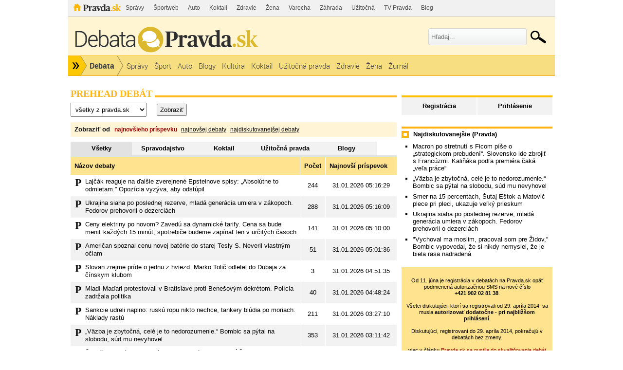

--- FILE ---
content_type: text/html; charset=UTF-8
request_url: https://debata.pravda.sk/debata/cz-A100906_100229_sk_domace_p12/prispevok/332855/
body_size: 22439
content:
<!DOCTYPE html>
<html>
	<head>
		<link rel="shortcut icon" type="image/ico" href="/favicon.ico" />
		<meta name="viewport" content="width=970" />

		<meta http-equiv="Content-Type" content="text/html; charset=utf-8" >
<meta http-equiv="Content-Language" content="sk-SK" >		<title>Debata - Pravda - Debata - Pravda</title>						        		<link href="/css/all-debata.css" media="screen" rel="stylesheet" type="text/css" >
<link href="/css/global.css?changed=20220419" media="screen" rel="stylesheet" type="text/css" >
<link href="//ipravda.sk/css/pravda-min-exporty-20260131010101.css" media="screen" rel="stylesheet" type="text/css" >        <script type="text/javascript">window.gdprAppliesGlobally=true;(function(){function a(e){if(!window.frames[e]){if(document.body&&document.body.firstChild){var t=document.body;var n=document.createElement("iframe");n.style.display="none";n.name=e;n.title=e;t.insertBefore(n,t.firstChild)}
else{setTimeout(function(){a(e)},5)}}}function e(n,r,o,c,s){function e(e,t,n,a){if(typeof n!=="function"){return}if(!window[r]){window[r]=[]}var i=false;if(s){i=s(e,t,n)}if(!i){window[r].push({command:e,parameter:t,callback:n,version:a})}}e.stub=true;function t(a){if(!window[n]||window[n].stub!==true){return}if(!a.data){return}
var i=typeof a.data==="string";var e;try{e=i?JSON.parse(a.data):a.data}catch(t){return}if(e[o]){var r=e[o];window[n](r.command,r.parameter,function(e,t){var n={};n[c]={returnValue:e,success:t,callId:r.callId};a.source.postMessage(i?JSON.stringify(n):n,"*")},r.version)}}
if(typeof window[n]!=="function"){window[n]=e;if(window.addEventListener){window.addEventListener("message",t,false)}else{window.attachEvent("onmessage",t)}}}e("__tcfapi","__tcfapiBuffer","__tcfapiCall","__tcfapiReturn");a("__tcfapiLocator");(function(e){
var t=document.createElement("script");t.id="spcloader";t.type="text/javascript";t.async=true;t.src="https://sdk.privacy-center.org/"+e+"/loader.js?target="+document.location.hostname;t.charset="utf-8";var n=document.getElementsByTagName("script")[0];n.parentNode.insertBefore(t,n)})("3247b01c-86d7-4390-a7ac-9f5e09b2e1bd")})();</script>
				                <script type="text/javascript" src="/js/jquery-1.4.1.min.js"></script>
<script type="text/javascript" src="/js/debata.min.js?changed=20190921"></script>
<script type="text/javascript" src="//ipravda.sk/js/pravda-min-exporty-20260131010101.js"></script>				
<script type="text/javascript">
  perex_dfp = {
    //"ba": {"name": '/61782924/debata_hp_ba', "id": 'div-gpt-ad-1528634504686-612'},
    //"bbb": {"name": '/61782924/debata_hp_bbb', "id": 'div-gpt-ad-1528634504686-613'},
    //"bs": {"name": '/61782924/debata_hp_bs', "id": 'div-gpt-ad-1528634504686-614'},
    "lea": {"name": '/61782924/debata_hp_lea', "id": 'div-gpt-ad-1528634504686-615'},
    //"ss_co": {"name": '/61782924/debata_hp_ss_co', "id": 'div-gpt-ad-1528634504686-616'},
    "ss1": {"name": '/61782924/debata_hp_ss1', "id": 'div-gpt-ad-1528634504686-617'},
    "ss2": {"name": '/61782924/debata_hp_ss2', "id": 'div-gpt-ad-1528634504686-618'},
    "interstitial": {}
  };
</script>

<script type="application/javascript" src="https://storage.googleapis.com/pravda-ad-script/perex_universalMaster.min.js?v=v"></script>
	</head>
	<body>

				<div class="adoceanAdvert adoceanTop adoceanDebata">
	<!-- /61782924/debata_hp_lea -->
<div id="advert-top-nest"></div>
<div id='div-gpt-ad-1528634504686-615' style="max-width: 1200px; max-height: 400px; overflow: hidden">
<script>
  if(typeof PEREX === "object" && PEREX.isAdvertisementEnabled()) { googletag.cmd.push(function() { googletag.display('div-gpt-ad-1528634504686-615'); }); }
</script>
</div></div>

		<div class="pravda-sk-body container_30">
			<!-- pravda.sk header -->
			<div id="perex-header" class="header extern_debata">
<!-- [pravda-sk-header-superport] -->
<ul class="superportal"><li class="pravda"><a href="https://www.pravda.sk/">Pravda</a></li><li class=""><a href="https://spravy.pravda.sk/" title="">Správy</a></li><li class=""><a href="https://sportweb.pravda.sk/" title="">Športweb</a></li><li class=""><a href="https://auto.pravda.sk/" title="">Auto</a></li><li class=""><a href="https://koktail.pravda.sk/" title="">Koktail</a></li><li class=""><a href="https://zdravie.pravda.sk/" title="">Zdravie</a></li><li class=""><a href="https://zena.pravda.sk/" title="">Žena</a></li><li class=""><a href="https://varecha.pravda.sk/" title="">Varecha</a></li><li class=""><a href="https://zahrada.pravda.sk/" title="">Záhrada</a></li><li class=""><a href="https://uzitocna.pravda.sk/" title="">Užitočná</a></li><li class=""><a href="https://tv.pravda.sk/" title="">TV Pravda</a></li><li class=""><a href="https://blog.pravda.sk/" title="">Blog</a></li></ul>
<!-- [/pravda-sk-header-superport] --><div class="logo_line">
<a href="https://debata.pravda.sk/" class="logo"><img src="//ipravda.sk/res/externe/debata/head_logo_sk_debata_new.png" alt="Logo debata.pravda.sk" class="debata-pravda-sk-logo" /></a><div class="search_menu">
                            <form id="pravda-sk-vyhladavanie" name="searchForm" action="https://www.pravda.sk/vyhladavanie/" method="get">
                              <input type="text" placeholder="Hľadaj..." name="q" value="" id="searchWhat" class="input" />
                              <input type="hidden" value="debata.pravda.sk" name="as_sitesearch" />
                              <input type="submit" name="sa" id="Submit1" value="" class="button" />
                            </form>
                        </div>  <div class="cl"></div></div>
<div class="menu">
	<ul class="hlavne-menu">
		<li class="root">
			<ul class="root-submenu"><li><a href="https://spravy.pravda.sk/">Správy</a></li><li><a href="https://ekonomika.pravda.sk/">Ekonomika</a></li><li><a href="https://tv.pravda.sk/">TV Pravda</a></li><li><a href="https://nazory.pravda.sk/">Názory</a></li><li><a href="https://sportweb.pravda.sk/">Športweb</a></li><li><a href="https://zurnal.pravda.sk/">Žurnál</a></li><li><a href="https://uzitocna.pravda.sk/">Užitočná pravda</a></li><li><a href="https://zahrada.pravda.sk/">Záhrada</a></li><li><a href="https://kultura.pravda.sk/">Kultúra</a></li><li><a href="https://koktail.pravda.sk/">Koktail</a></li><li><a href="https://auto.pravda.sk/">Auto</a></li><li><a href="https://vat.pravda.sk/">VAT</a></li><li><a href="https://cestovanie.pravda.sk/">Cestovanie</a></li><li><a href="https://zdravie.pravda.sk/">Zdravie</a></li><li><a href="https://zena.pravda.sk/">Žena</a></li><li><a href="https://podcasty.pravda.sk/">Podcasty</a></li></ul>
			<a href="https://www.pravda.sk" title="Pravda - Hlavná stránka" class="root"></a>
		</li>
							<li class="home">
				<a href="https://debata.pravda.sk/">Debata</a>
			</li>
							<li><a href="https://debata.pravda.sk/debata/?kategoria=spravy"><span>Správy</span></a></li>
					<li><a href="https://debata.pravda.sk/debata/?kategoria=sport"><span>Šport</span></a></li>
					<li><a href="https://debata.pravda.sk/debata/?kategoria=autoweb"><span>Auto</span></a></li>
					<li><a href="https://debata.pravda.sk/debata/?kategoria=blog"><span>Blogy</span></a></li>
					<li><a href="https://debata.pravda.sk/debata/?kategoria=kultura"><span>Kultúra</span></a></li>
					<li><a href="https://debata.pravda.sk/debata/?kategoria=koktail"><span>Koktail</span></a></li>
					<li><a href="https://debata.pravda.sk/debata/?kategoria=uzitocna"><span>Užitočná pravda</span></a></li>
					<li><a href="https://debata.pravda.sk/debata/?kategoria=zdravie"><span>Zdravie</span></a></li>
					<li><a href="https://debata.pravda.sk/debata/?kategoria=zena"><span>Žena</span></a></li>
					<li><a href="https://debata.pravda.sk/debata/?kategoria=zurnal"><span>Žurnál</span></a></li>
				<li class="cl"></li>
	</ul><!-- [/pravda-hlavne-menu] -->
</div><!-- [/pravda-sk-header-navigacia] --></div> <!-- [/pravda-sk-header] -->			<!-- pravda.sk header end -->

			<div class="pravda-sk-body-content grid_30">

				<div class="left-center-column grid_20 alpha"> <!-- left-center-column -->

					<div class="left-center-column-content">
						<div id="templavoila-maincontent">
							<div class="clearfix">
<div class="debata-header"><h2>Prehľad debát</h2></div>
<form method="get" action="/debata">
    <select name="kategoria">
            <option value="vsetky" selected="selected">všetky z pravda.sk</option>
            <option value="autoweb">auto.pravda.sk</option>
            <option value="blog">blog.pravda.sk</option>
            <option value="cestovanie">cestovanie.pravda.sk</option>
            <option value="ekonomika">ekonomika.pravda.sk</option>
            <option value="europa">europa.pravda.sk</option>
            <option value="futbal">futbal.pravda.sk</option>
            <option value="hokej">hokej.pravda.sk</option>
            <option value="koktail">koktail.pravda.sk</option>
            <option value="kultura">kultura.pravda.sk</option>
            <option value="nazory">nazory.pravda.sk</option>
            <option value="noviny">noviny.pravda.sk</option>
            <option value="sport">sport.pravda.sk</option>
            <option value="spravy">spravy.pravda.sk</option>
            <option value="uzitocna">uzitocna.pravda.sk</option>
            <option value="veda">vat.pravda.sk</option>
            <option value="zahrada">zahrada.pravda.sk</option>
            <option value="zdravie">zdravie.pravda.sk</option>
            <option value="zena">zena.pravda.sk</option>
            <option value="zurnal">zurnal.pravda.sk</option>
        </select>
    <input type="submit" value="Zobraziť" />
</form>
</div>

<div class="disc-cat-order info-msg clearfix">
<h4>Zobraziť od</h4>
<ul>
            <li>
                            najnovšieho príspevku                    </li>
            <li>
                        <a href="/debata/?kategoria=vsetky&amp;zoradenie=zalozenie_debaty&amp;tab=vsetky">najnovšej debaty</a>
                    </li>
            <li>
                        <a href="/debata/?kategoria=vsetky&amp;zoradenie=pocet_prispevkov&amp;tab=vsetky">najdiskutovanejšej debaty</a>
                    </li>
    </ul>
</div>

<script type="text/javascript">
    ueh.initHPTabs(["vsetky","spravodaj","koktail","uzitocna_pravda","blog"]);
</script>
<div class="vyber-sekcie-hp-debata clearfix">
                <h2 id="tabControl-vsetky" class="active"><a href="#"
           onclick="ueh.showHpTab('vsetky', true); return false;"
           onmouseover="ueh.showHpTab('vsetky'); return false;">Všetky</a></h2>
                <h2 id="tabControl-spravodaj"><a href="#"
           onclick="ueh.showHpTab('spravodaj', true); return false;"
           onmouseover="ueh.showHpTab('spravodaj'); return false;">Spravodajstvo</a></h2>
                <h2 id="tabControl-koktail"><a href="#"
           onclick="ueh.showHpTab('koktail', true); return false;"
           onmouseover="ueh.showHpTab('koktail'); return false;">Koktail</a></h2>
                <h2 id="tabControl-uzitocna_pravda"><a href="#"
           onclick="ueh.showHpTab('uzitocna_pravda', true); return false;"
           onmouseover="ueh.showHpTab('uzitocna_pravda'); return false;">Užitočná pravda</a></h2>
                <h2 id="tabControl-blog"><a href="#"
           onclick="ueh.showHpTab('blog', true); return false;"
           onmouseover="ueh.showHpTab('blog'); return false;">Blogy</a></h2>
        </div>

    <div id="tab-vsetky" style="display:block">
                                    <table class="debata-hp">
            <tr>
                <th>Názov debaty</th>
                <th class="dis-nr">Počet</th>
                <th class="dis-last-post">Najnovší príspevok</th>
            </tr>
                        <tr class="sec">
                            <td class="PravdaSk"><a href="/debata/784290-lajcak-reagoval-na-dalsie-zverejnene-epsteinove-spisy-absolutne-to-odmietam/">Lajčák reaguje na ďalšie zverejnené Epsteinove spisy: „Absolútne to odmietam.” Opozícia vyzýva, aby odstúpil</a></td>
                <td class="dis-nr ta-center">244</td>
                                    <td class="ta-center">31.01.2026 05:16:29</td>
                            </tr>
                        <tr class="sec2">
                            <td class="PravdaSk"><a href="/debata/784196-ukrajina-uz-nedokaze-setrit-svojich-najmladsich-bojovnikov-a-vrha-ich-do-najhorucejsich-usekov-frontu/">Ukrajina siaha po poslednej rezerve, mladá generácia umiera v zákopoch. Fedorov prehovoril o dezerciách </a></td>
                <td class="dis-nr ta-center">288</td>
                                    <td class="ta-center">31.01.2026 05:16:09</td>
                            </tr>
                        <tr class="sec">
                            <td class="PravdaSk"><a href="/debata/784006-cena-za-elektrinu-bude-kazdych-15-minut-ina-dynamicke-tarify-domacnostiam-umoznia-setrit-na-uctoch/">Ceny elektriny po novom? Zavedú sa dynamické tarify. Cena sa bude meniť každých 15 minút, spotrebiče budeme zapínať len v určitých časoch</a></td>
                <td class="dis-nr ta-center">141</td>
                                    <td class="ta-center">31.01.2026 05:10:00</td>
                            </tr>
                        <tr class="sec2">
                            <td class="PravdaSk"><a href="/debata/784120-american-spoznal-cenu-novej-baterie-do-starej-tesly-s-neveril-vlastnym-ociam/">Američan spoznal cenu novej batérie do starej Tesly S. Neveril vlastným očiam</a></td>
                <td class="dis-nr ta-center">51</td>
                                    <td class="ta-center">31.01.2026 05:01:36</td>
                            </tr>
                        <tr class="sec">
                            <td class="PravdaSk"><a href="/debata/784256-slovan-asi-pride-o-jednu-z-hviezd-marko-tolic-odletel-do-dubaja-za-cinskym-klubom/">Slovan zrejme príde o jednu z hviezd. Marko Tolič odletel do Dubaja za čínskym klubom</a></td>
                <td class="dis-nr ta-center">3</td>
                                    <td class="ta-center">31.01.2026 04:51:35</td>
                            </tr>
                        <tr class="sec2">
                            <td class="PravdaSk"><a href="/debata/784293-na-hlavnom-namesti-v-bratislave-protestovali-mladi-madari-zijuci-na-slovensku/">Mladí Maďari protestovali v Bratislave proti Benešovým dekrétom. Polícia zadržala politika</a></td>
                <td class="dis-nr ta-center">40</td>
                                    <td class="ta-center">31.01.2026 04:48:24</td>
                            </tr>
                        <tr class="sec">
                            <td class="PravdaSk"><a href="/debata/784262-sankcie-udreli-naplno-rusku-ropu-nikto-nechce-tankery-bludia-po-moriach-naklady-rastu/">Sankcie udreli naplno: ruskú ropu nikto nechce, tankery blúdia po moriach. Náklady rastú </a></td>
                <td class="dis-nr ta-center">211</td>
                                    <td class="ta-center">31.01.2026 03:27:10</td>
                            </tr>
                        <tr class="sec2">
                            <td class="PravdaSk"><a href="/debata/784193-vazba-je-zbytocna-cele-je-to-nedorozumenie-bombic-chce-ist-po-10-mesiacoch-vazby-na-slobodu/">„Väzba je zbytočná, celé je to nedorozumenie.“ Bombic sa pýtal na slobodu, súd mu nevyhovel</a></td>
                <td class="dis-nr ta-center">353</td>
                                    <td class="ta-center">31.01.2026 03:11:42</td>
                            </tr>
                        <tr class="sec">
                            <td class="Blog"><a href="/debata/blog-dedic-13221-2026-01-30-simeckova-vlada-bude-vladou-neodbornikov-kriklunov/">Šimečkova vláda bude vládou neodborníkov - KRIKĽÚŇOV a POMSTYCHTIVCOV</a></td>
                <td class="dis-nr ta-center">53</td>
                                    <td class="ta-center">31.01.2026 02:24:18</td>
                            </tr>
                        <tr class="sec2">
                            <td class="PravdaSk"><a href="/debata/784005-proces-s-bombicom-dnes-pokracuje-znaleckym-dokazovanim/">&quot;Vychoval ma moslim, pracoval som pre Židov,&quot; Bombic vypovedal, že si nikdy nemyslel, že je biela rasa nadradená</a></td>
                <td class="dis-nr ta-center">260</td>
                                    <td class="ta-center">31.01.2026 02:20:53</td>
                            </tr>
                        <tr class="sec">
                            <td class="Blog"><a href="/debata/blog-milanjan7-2170-2026-01-30-ked-vsetci-poslanci-budu-fukat-alebo-ako-udupat-protivnika/">Keď všetci poslanci budú fúkať alebo Ako udupať protivníka ?</a></td>
                <td class="dis-nr ta-center">3</td>
                                    <td class="ta-center">31.01.2026 02:00:07</td>
                            </tr>
                        <tr class="sec2">
                            <td class="Blog"><a href="/debata/blog-strazca-1310-2026-01-31-biblicke-texty-v-uceni-straznej-veze/">Biblické texty v učení Strážnej Veže!</a></td>
                <td class="dis-nr ta-center">1</td>
                                    <td class="ta-center">31.01.2026 01:57:26</td>
                            </tr>
                        <tr class="sec">
                            <td class="Blog"><a href="/debata/blog-vantage-26-2026-01-30-otvorene-s-annou-varghovou/">Otvorene s Annou Varghovou ...</a></td>
                <td class="dis-nr ta-center">5</td>
                                    <td class="ta-center">31.01.2026 01:56:16</td>
                            </tr>
                        <tr class="sec2">
                            <td class="PravdaSk"><a href="/debata/784258-zatkli-byvaleho-moderatora-cnn-ktory-informoval-o-proteste-v-minneapolise/">Zatkli bývalého moderátora CNN, ktorý informoval o proteste v Minneapolise</a></td>
                <td class="dis-nr ta-center">4</td>
                                    <td class="ta-center">31.01.2026 01:54:44</td>
                            </tr>
                        <tr class="sec">
                            <td class="PravdaSk"><a href="/debata/784285-federalny-sud-zamietol-obvinenie-mangioneho-z-vrazdy-nebude-mu-hrozit-trest-smrti/">Federálny súd zamietol obvinenie Mangioneho z vraždy, nebude mu hroziť trest smrti</a></td>
                <td class="dis-nr ta-center">2</td>
                                    <td class="ta-center">31.01.2026 01:46:40</td>
                            </tr>
                        <tr class="sec2">
                            <td class="PravdaSk"><a href="/debata/784201-pozabijal-svoju-rodinu-vranovcana-obvinili-z-obzvlast-zavazneho-zlocinu-vrazdy/">Pozabíjal svoju rodinu. Vranovčana obvinili z obzvlášť závažného zločinu vraždy</a></td>
                <td class="dis-nr ta-center">10</td>
                                    <td class="ta-center">31.01.2026 01:43:33</td>
                            </tr>
                        <tr class="sec">
                            <td class="PravdaSk"><a href="/debata/784287-teheran-podla-trumpa-chce-s-usa-uzavriet-dohodu-pochvalil-sa-velkostou-americkej-armady/">Teherán podľa Trumpa chce s USA uzavrieť dohodu. Pochválil sa veľkosťou americkej armády smerujúcej k Iránu</a></td>
                <td class="dis-nr ta-center">7</td>
                                    <td class="ta-center">31.01.2026 01:38:54</td>
                            </tr>
                        <tr class="sec2">
                            <td class="PravdaSk"><a href="/debata/784278-predcasna-volba-dekana-otriasla-kosickou-fakultou-zamestnanci-aj-studenti-su-zaskoceni-padli-slova-o-svojvoli/">Predčasná voľba dekana otriasla košickou fakultou. Zamestnanci aj študenti sú zaskočení, padli slová o svojvôli</a></td>
                <td class="dis-nr ta-center">2</td>
                                    <td class="ta-center">31.01.2026 00:54:52</td>
                            </tr>
                        <tr class="sec">
                            <td class="PravdaSk"><a href="/debata/783879-zoh-2026-krasokorculovanie-adam-hagara-slovensko-hokej-connor-mcdavid-milano/">Ak spadnem, žiadna tragédia, veď ľudia majú oveľa väčšie problémy. Nepelov nástupca má v Miláne jasný plán</a></td>
                <td class="dis-nr ta-center">3</td>
                                    <td class="ta-center">31.01.2026 00:41:48</td>
                            </tr>
                        <tr class="sec2">
                            <td class="PravdaSk"><a href="/debata/784174-nekontrolovany-pad-vonnovej-hviezdna-lyziarka-pretala-zachranne-siete-tazko-sa-dvihala/">Nekontrolovaný pád Vonnovej. Hviezdnu lyžiarku odviezol vrtuľník, Američanka prehovorila</a></td>
                <td class="dis-nr ta-center">16</td>
                                    <td class="ta-center">31.01.2026 00:39:19</td>
                            </tr>
                    </table>
                        <div class="paginationControl">
<!-- Previous page link -->
  <span class="disabled">&lt;&nbsp;Predchádzajúce</span>

<!-- Numbered page links -->
      <span class="current">1</span>
       <a href="/debata?category=vsetky&amp;ordering=posledny_prispevok&amp;tab=vsetky&amp;strana=2">2</a>
       <a href="/debata?category=vsetky&amp;ordering=posledny_prispevok&amp;tab=vsetky&amp;strana=3">3</a>
       <a href="/debata?category=vsetky&amp;ordering=posledny_prispevok&amp;tab=vsetky&amp;strana=4">4</a>
       <a href="/debata?category=vsetky&amp;ordering=posledny_prispevok&amp;tab=vsetky&amp;strana=5">5</a>
       <a href="/debata?category=vsetky&amp;ordering=posledny_prispevok&amp;tab=vsetky&amp;strana=6">6</a>
       <a href="/debata?category=vsetky&amp;ordering=posledny_prispevok&amp;tab=vsetky&amp;strana=7">7</a>
       <a href="/debata?category=vsetky&amp;ordering=posledny_prispevok&amp;tab=vsetky&amp;strana=8">8</a>
       <a href="/debata?category=vsetky&amp;ordering=posledny_prispevok&amp;tab=vsetky&amp;strana=9">9</a>
       <a href="/debata?category=vsetky&amp;ordering=posledny_prispevok&amp;tab=vsetky&amp;strana=10">10</a>
  
<!-- Next page link -->
  <a href="/debata?category=vsetky&amp;ordering=posledny_prispevok&amp;tab=vsetky&amp;strana=2">Nasledujúce&nbsp;&gt;</a>
</div>
                        </div>
    <div id="tab-spravodaj" style="display:none">
                                    <table class="debata-hp">
            <tr>
                <th>Názov debaty</th>
                <th class="dis-nr">Počet</th>
                <th class="dis-last-post">Najnovší príspevok</th>
            </tr>
                        <tr class="sec">
                            <td class="PravdaSk"><a href="/debata/784290-lajcak-reagoval-na-dalsie-zverejnene-epsteinove-spisy-absolutne-to-odmietam/">Lajčák reaguje na ďalšie zverejnené Epsteinove spisy: „Absolútne to odmietam.” Opozícia vyzýva, aby odstúpil</a></td>
                <td class="dis-nr ta-center">245</td>
                                    <td class="ta-center">31.01.2026 05:21:10</td>
                            </tr>
                        <tr class="sec2">
                            <td class="PravdaSk"><a href="/debata/784293-na-hlavnom-namesti-v-bratislave-protestovali-mladi-madari-zijuci-na-slovensku/">Mladí Maďari protestovali v Bratislave proti Benešovým dekrétom. Polícia zadržala politika</a></td>
                <td class="dis-nr ta-center">41</td>
                                    <td class="ta-center">31.01.2026 05:18:49</td>
                            </tr>
                        <tr class="sec">
                            <td class="PravdaSk"><a href="/debata/784196-ukrajina-uz-nedokaze-setrit-svojich-najmladsich-bojovnikov-a-vrha-ich-do-najhorucejsich-usekov-frontu/">Ukrajina siaha po poslednej rezerve, mladá generácia umiera v zákopoch. Fedorov prehovoril o dezerciách </a></td>
                <td class="dis-nr ta-center">289</td>
                                    <td class="ta-center">31.01.2026 05:18:15</td>
                            </tr>
                        <tr class="sec2">
                            <td class="PravdaSk"><a href="/debata/784256-slovan-asi-pride-o-jednu-z-hviezd-marko-tolic-odletel-do-dubaja-za-cinskym-klubom/">Slovan zrejme príde o jednu z hviezd. Marko Tolič odletel do Dubaja za čínskym klubom</a></td>
                <td class="dis-nr ta-center">3</td>
                                    <td class="ta-center">31.01.2026 04:51:35</td>
                            </tr>
                        <tr class="sec">
                            <td class="PravdaSk"><a href="/debata/784193-vazba-je-zbytocna-cele-je-to-nedorozumenie-bombic-chce-ist-po-10-mesiacoch-vazby-na-slobodu/">„Väzba je zbytočná, celé je to nedorozumenie.“ Bombic sa pýtal na slobodu, súd mu nevyhovel</a></td>
                <td class="dis-nr ta-center">353</td>
                                    <td class="ta-center">31.01.2026 03:11:42</td>
                            </tr>
                        <tr class="sec2">
                            <td class="PravdaSk"><a href="/debata/784005-proces-s-bombicom-dnes-pokracuje-znaleckym-dokazovanim/">&quot;Vychoval ma moslim, pracoval som pre Židov,&quot; Bombic vypovedal, že si nikdy nemyslel, že je biela rasa nadradená</a></td>
                <td class="dis-nr ta-center">260</td>
                                    <td class="ta-center">31.01.2026 02:20:53</td>
                            </tr>
                        <tr class="sec">
                            <td class="PravdaSk"><a href="/debata/784258-zatkli-byvaleho-moderatora-cnn-ktory-informoval-o-proteste-v-minneapolise/">Zatkli bývalého moderátora CNN, ktorý informoval o proteste v Minneapolise</a></td>
                <td class="dis-nr ta-center">4</td>
                                    <td class="ta-center">31.01.2026 01:54:44</td>
                            </tr>
                        <tr class="sec2">
                            <td class="PravdaSk"><a href="/debata/784285-federalny-sud-zamietol-obvinenie-mangioneho-z-vrazdy-nebude-mu-hrozit-trest-smrti/">Federálny súd zamietol obvinenie Mangioneho z vraždy, nebude mu hroziť trest smrti</a></td>
                <td class="dis-nr ta-center">2</td>
                                    <td class="ta-center">31.01.2026 01:46:40</td>
                            </tr>
                        <tr class="sec">
                            <td class="PravdaSk"><a href="/debata/784201-pozabijal-svoju-rodinu-vranovcana-obvinili-z-obzvlast-zavazneho-zlocinu-vrazdy/">Pozabíjal svoju rodinu. Vranovčana obvinili z obzvlášť závažného zločinu vraždy</a></td>
                <td class="dis-nr ta-center">10</td>
                                    <td class="ta-center">31.01.2026 01:43:33</td>
                            </tr>
                        <tr class="sec2">
                            <td class="PravdaSk"><a href="/debata/784287-teheran-podla-trumpa-chce-s-usa-uzavriet-dohodu-pochvalil-sa-velkostou-americkej-armady/">Teherán podľa Trumpa chce s USA uzavrieť dohodu. Pochválil sa veľkosťou americkej armády smerujúcej k Iránu</a></td>
                <td class="dis-nr ta-center">7</td>
                                    <td class="ta-center">31.01.2026 01:38:54</td>
                            </tr>
                        <tr class="sec">
                            <td class="PravdaSk"><a href="/debata/784278-predcasna-volba-dekana-otriasla-kosickou-fakultou-zamestnanci-aj-studenti-su-zaskoceni-padli-slova-o-svojvoli/">Predčasná voľba dekana otriasla košickou fakultou. Zamestnanci aj študenti sú zaskočení, padli slová o svojvôli</a></td>
                <td class="dis-nr ta-center">2</td>
                                    <td class="ta-center">31.01.2026 00:54:52</td>
                            </tr>
                        <tr class="sec2">
                            <td class="PravdaSk"><a href="/debata/783879-zoh-2026-krasokorculovanie-adam-hagara-slovensko-hokej-connor-mcdavid-milano/">Ak spadnem, žiadna tragédia, veď ľudia majú oveľa väčšie problémy. Nepelov nástupca má v Miláne jasný plán</a></td>
                <td class="dis-nr ta-center">3</td>
                                    <td class="ta-center">31.01.2026 00:41:48</td>
                            </tr>
                        <tr class="sec">
                            <td class="PravdaSk"><a href="/debata/784174-nekontrolovany-pad-vonnovej-hviezdna-lyziarka-pretala-zachranne-siete-tazko-sa-dvihala/">Nekontrolovaný pád Vonnovej. Hviezdnu lyžiarku odviezol vrtuľník, Američanka prehovorila</a></td>
                <td class="dis-nr ta-center">16</td>
                                    <td class="ta-center">31.01.2026 00:39:19</td>
                            </tr>
                        <tr class="sec2">
                            <td class="PravdaSk"><a href="/debata/784175-smer-na-15-percentach-sutaj-estok-a-matovic-plece-pri-pleci-ukazuje-velky-prieskum/">Smer na 15 percentách, Šutaj Eštok a Matovič plece pri pleci, ukazuje veľký prieskum</a></td>
                <td class="dis-nr ta-center">307</td>
                                    <td class="ta-center">31.01.2026 00:37:22</td>
                            </tr>
                        <tr class="sec">
                            <td class="PravdaSk"><a href="/debata/784205-gasparovi-sa-splnil-sen-o-policajnom-rokovacom-poriadku-opozicia-vyzyva-pellegriniho-aby-ho-nepodpisal/">Hnutie Slovensko: Gašparovi sa splnil sen o policajnom rokovacom poriadku, opozícia vyzýva Pellegriniho, aby ho nepodpísal</a></td>
                <td class="dis-nr ta-center">36</td>
                                    <td class="ta-center">31.01.2026 00:07:10</td>
                            </tr>
                        <tr class="sec2">
                            <td class="PravdaSk"><a href="/debata/784277-najdlhsi-semifinalovy-den-v-historii-po-nom-sa-djokovic-obul-do-medii-a-odbornikov/">Najdlhší semifinálový deň v histórii. Po ňom sa Djokovič obul do médií a odborníkov</a></td>
                <td class="dis-nr ta-center">4</td>
                                    <td class="ta-center">30.01.2026 23:38:07</td>
                            </tr>
                        <tr class="sec">
                            <td class="PravdaSk"><a href="/debata/784249-outsider-nikdy-neodpisujte-djokovica-srb-postavil-prognozy-na-hlavu-a-je-vo-finale/">Outsider? Nikdy neodpisujte Djokoviča. Srb postavil prognózy na hlavu a je vo finále</a></td>
                <td class="dis-nr ta-center">96</td>
                                    <td class="ta-center">30.01.2026 23:37:50</td>
                            </tr>
                        <tr class="sec2">
                            <td class="PravdaSk"><a href="/debata/783990-tommy-salo-svedski-hokejisti-salt-lake-city-2002-depresia-sikana/">Fiasko všetkých vekov. Nahodený puk hviezdnemu brankárovi pokazil život. Po návrate ho &quot;dorazila&quot; manželka</a></td>
                <td class="dis-nr ta-center">18</td>
                                    <td class="ta-center">30.01.2026 23:22:47</td>
                            </tr>
                        <tr class="sec">
                            <td class="PravdaSk"><a href="/debata/784217-Iran-hrozi-europe-odvetou-zaradenie-revolucnych-gard-medzi-teroristov-nezostane-bez-odozvy/">Irán varuje EÚ pred následkami po zaradení Revolučných gárd na zoznam teroristov. Teherán plánuje recipročné opatrenie</a></td>
                <td class="dis-nr ta-center">5</td>
                                    <td class="ta-center">30.01.2026 23:06:37</td>
                            </tr>
                        <tr class="sec2">
                            <td class="PravdaSk"><a href="/debata/784148-online-do-krajiny-mieri-arkticky-mraz-zelenskyj-varuje-pred-dalsimi-utokmi-na-energetiku/">ONLINE: Rusko v noci neútočilo na energetiku, potvrdil Zelenskyj. Okupanti sa však zamerali na iné ciele</a></td>
                <td class="dis-nr ta-center">147</td>
                                    <td class="ta-center">30.01.2026 22:49:19</td>
                            </tr>
                    </table>
                        <div class="paginationControl">
<!-- Previous page link -->
  <span class="disabled">&lt;&nbsp;Predchádzajúce</span>

<!-- Numbered page links -->
      <span class="current">1</span>
       <a href="/debata?category=vsetky&amp;ordering=posledny_prispevok&amp;tab=spravodaj&amp;strana=2">2</a>
       <a href="/debata?category=vsetky&amp;ordering=posledny_prispevok&amp;tab=spravodaj&amp;strana=3">3</a>
       <a href="/debata?category=vsetky&amp;ordering=posledny_prispevok&amp;tab=spravodaj&amp;strana=4">4</a>
       <a href="/debata?category=vsetky&amp;ordering=posledny_prispevok&amp;tab=spravodaj&amp;strana=5">5</a>
       <a href="/debata?category=vsetky&amp;ordering=posledny_prispevok&amp;tab=spravodaj&amp;strana=6">6</a>
       <a href="/debata?category=vsetky&amp;ordering=posledny_prispevok&amp;tab=spravodaj&amp;strana=7">7</a>
       <a href="/debata?category=vsetky&amp;ordering=posledny_prispevok&amp;tab=spravodaj&amp;strana=8">8</a>
       <a href="/debata?category=vsetky&amp;ordering=posledny_prispevok&amp;tab=spravodaj&amp;strana=9">9</a>
       <a href="/debata?category=vsetky&amp;ordering=posledny_prispevok&amp;tab=spravodaj&amp;strana=10">10</a>
  
<!-- Next page link -->
  <a href="/debata?category=vsetky&amp;ordering=posledny_prispevok&amp;tab=spravodaj&amp;strana=2">Nasledujúce&nbsp;&gt;</a>
</div>
                        </div>
    <div id="tab-koktail" style="display:none">
                                    <table class="debata-hp">
            <tr>
                <th>Názov debaty</th>
                <th class="dis-nr">Počet</th>
                <th class="dis-last-post">Najnovší príspevok</th>
            </tr>
                        <tr class="sec">
                            <td class="PravdaSk"><a href="/debata/784009-z-uplneho-dna-na-hollywoodsky-olymp-cara-delevingne-vyrazila-dych-brutalnym-sexepilom-v-odvaznom-korzete-predviedla-dokonale-kri/">Z úplného dna na hollywoodsky Olymp: Cara Delevingne vyrazila dych brutálnym sexepílom, v odvážnom korzete predviedla dokonalé krivky</a></td>
                <td class="dis-nr ta-center">1</td>
                                    <td class="ta-center">30.01.2026 20:03:43</td>
                            </tr>
                        <tr class="sec2">
                            <td class="PravdaSk"><a href="/debata/784004-kruta-pravda-o-chorobe-brucea-willisa-manzelka-konecne-prezradila-co-vsetkych-zaujimalo-je-to-stastie-v-prekliati-priznala/">Krutá pravda o chorobe Brucea Willisa: Manželka konečne prezradila, čo všetkých zaujímalo. Je to šťastie v prekliatí, priznala </a></td>
                <td class="dis-nr ta-center">2</td>
                                    <td class="ta-center">30.01.2026 18:07:54</td>
                            </tr>
                        <tr class="sec">
                            <td class="PravdaSk"><a href="/debata/783893-svadobna-cesta-za-7-000-eur-na-noc-kym-si-ramsayovci-uzivaju-luxus-zenichova-mama-hovori-o-vytrhnutom-srdci/">Svadobná cesta za 7 000 eur na noc: Kým si Ramsayovci užívajú luxus, ženíchova mama hovorí o vytrhnutom srdci</a></td>
                <td class="dis-nr ta-center">1</td>
                                    <td class="ta-center">30.01.2026 17:54:53</td>
                            </tr>
                        <tr class="sec2">
                            <td class="PravdaSk"><a href="/debata/784017-dve-frajerky-naraz-v-divadle-adela-vinczeova-svetu-odhalila-ze-sajfa-bol-poriadny-kvietok-prezradila-ho-stara-nokia/">Dve frajerky naraz v divadle? Adela Vinczeová svetu odhalila, že Sajfa bol poriadny 'kvietok', prezradila ho stará Nokia</a></td>
                <td class="dis-nr ta-center">2</td>
                                    <td class="ta-center">30.01.2026 15:43:54</td>
                            </tr>
                        <tr class="sec">
                            <td class="PravdaSk"><a href="/debata/783791-dojaty-sklenarikovej-partner-sa-neovladol-ked-uvidel-adrianu-v-bielych-satach-v-ociach-mal-slzy-vsetko-sledovala-aj-brigitte-mac/">Sklenaříková všetkým vyrazila dych: V priesvitnej róbe ukázala nekonečné nohy, pri pohľade na ňu sa jej milovaný Marc rozplakal</a></td>
                <td class="dis-nr ta-center">9</td>
                                    <td class="ta-center">30.01.2026 12:42:53</td>
                            </tr>
                        <tr class="sec2">
                            <td class="PravdaSk"><a href="/debata/783833-koniec-manzelstva-po-17-rokoch-dominika-cibulkova-prehovorila-o-rozpade-vztahu-s-navarom/">Koniec vzťahu po 17 rokoch: Ideme od seba, prehovorila Cibulková o rozpade manželstva s Navarom. Pamätáte si ešte na ich svadobný deň? </a></td>
                <td class="dis-nr ta-center">20</td>
                                    <td class="ta-center">30.01.2026 11:50:54</td>
                            </tr>
                        <tr class="sec">
                            <td class="PravdaSk"><a href="/debata/783986-je-to-pre-nas-velmi-tazke-priznala-cibulkova-a-oficialne-potvrdila-rozchod-s-manzelom-niektore-dohady-nemaju-nic-s-realitou-doda/">Je to pre nás veľmi ťažké, priznala Cibulková a oficiálne potvrdila rozchod s manželom. Niektoré dohady nemajú nič s realitou, dodala</a></td>
                <td class="dis-nr ta-center">21</td>
                                    <td class="ta-center">30.01.2026 07:52:32</td>
                            </tr>
                        <tr class="sec2">
                            <td class="PravdaSk"><a href="/debata/783995-kde-zmizla-serialova-iveta-alzbeta-ferencova-prehovorila-o-vaznych-diagnozach-prestala-som-chodit-von/">Prestala som chodiť von: Seriálová Iveta prehovorila o vážnych diagnózach, toto odkazuje kritikom vzhľadu </a></td>
                <td class="dis-nr ta-center">5</td>
                                    <td class="ta-center">30.01.2026 07:14:15</td>
                            </tr>
                        <tr class="sec">
                            <td class="PravdaSk"><a href="/debata/783904-janzurovej-kolena-vypovedali-sluzbu-priamo-pred-divakmi-verdikt-lekarov-je-neuprosny-mozno-by-si-mala-vziat-priklad-z-bohdalovej/">Janžurovej kolená vypovedali službu priamo pred divákmi. Verdikt lekárov je neúprosný. Možno by si mala vziať príklad z Bohdalovej</a></td>
                <td class="dis-nr ta-center">3</td>
                                    <td class="ta-center">30.01.2026 05:56:36</td>
                            </tr>
                        <tr class="sec2">
                            <td class="PravdaSk"><a href="/debata/783994-sexy-provokacia-aj-luxus-za-9-milionov-margot-robbie-na-premiere-ohurila-v-sperku-po-elizabeth-taylor-ale-ked-uvidite-tie-dokona/">Najprv dokonalé nohy a šaty, ktoré ledva skryli lono, potom Robbie ohúrila šperkom za 7 miliónov po Elizabeth Taylor. Pre tento klenot sa viedli súdy roky</a></td>
                <td class="dis-nr ta-center">4</td>
                                    <td class="ta-center">29.01.2026 21:40:20</td>
                            </tr>
                        <tr class="sec">
                            <td class="PravdaSk"><a href="/debata/783882-omladla-hadam-aj-o-20-rokov-51-rocna-penelope-cruz-hviezdou-chanel-svet-z-nej-nemoze-spustit-oci/">Omladla hádam aj o 20 rokov. 51-ročná Penelope Cruz bola hviezdou Chanel, svet z nej nemôže spustiť oči</a></td>
                <td class="dis-nr ta-center">1</td>
                                    <td class="ta-center">29.01.2026 16:02:50</td>
                            </tr>
                        <tr class="sec2">
                            <td class="PravdaSk"><a href="/debata/783826-jedna-z-najkrajsich-modeliek-sucasnosti-je-opat-sama-s-jazdcom-rodea-sa-necakane-rozisli/">Jedna z najkrajších modeliek súčasnosti je opäť sama: S jazdcom rodea sa po dvoch rokoch rozišli </a></td>
                <td class="dis-nr ta-center">2</td>
                                    <td class="ta-center">28.01.2026 18:13:11</td>
                            </tr>
                        <tr class="sec">
                            <td class="PravdaSk"><a href="/debata/783680-kate-necakanym-gestom-vyviedla-z-miery-aj-vlastnu-ochranku-nova-princezna-srdc-hlasia-ludia/">Kate nečakaným gestom vyviedla z miery aj vlastnú ochranku: Nová princezná sŕdc, hlásia ľudia </a></td>
                <td class="dis-nr ta-center">1</td>
                                    <td class="ta-center">28.01.2026 12:43:48</td>
                            </tr>
                        <tr class="sec2">
                            <td class="PravdaSk"><a href="/debata/783731-tajomstvo-dary-rolins-odhalene-ked-uvidite-jej-82-rocnu-mamu-pochopite-po-kom-zdedila-povab-a-vecnu-mladost-paf-je-z-nej-aj-rott/">Tajomstvo Dary Rolins odhalené: Keď uvidíte jej 82-ročnú mamu, pochopíte, po kom zdedila pôvab a večnú mladosť. Paf je z nej aj Rottrová</a></td>
                <td class="dis-nr ta-center">1</td>
                                    <td class="ta-center">28.01.2026 06:45:33</td>
                            </tr>
                        <tr class="sec">
                            <td class="PravdaSk"><a href="/debata/783545-kviz-uhadnete-zname-slovenske-hity-podla-uryvku-z-textu-10-otazku-daju-len-skutocni-hudobni-fajnsmekri/">KVÍZ: Uhádnete slovenské hity podľa úryvku z textu? Začíname zľahka, no 9. otázku zvládnu len skutoční hudobní fajnšmekri</a></td>
                <td class="dis-nr ta-center">9</td>
                                    <td class="ta-center">27.01.2026 15:34:08</td>
                            </tr>
                        <tr class="sec2">
                            <td class="PravdaSk"><a href="/debata/783571-s-fajcenim-nechcem-prestat-neradte-mi-ako-prekvapila-dorota-nvotova-po-mastektomii/">S fajčením nechcem prestať, neraďte mi, ako, prekvapila Dorota Nvotová po vážnej operácii. Verejnosti poslala jasný odkaz </a></td>
                <td class="dis-nr ta-center">2</td>
                                    <td class="ta-center">27.01.2026 12:07:12</td>
                            </tr>
                        <tr class="sec">
                            <td class="PravdaSk"><a href="/debata/783645-oscarova-favoritka-takmer-naha-v-parizi-ale-pohlady-nesmerovali-iba-na-nu-takto-vyzera-59-rocna-sophie-marceau-neuveritelne-s-dc/">Oscarová favoritka takmer nahá v Paríži, ale pohľady nesmerovali iba na ňu. Takto vyzerá 59-ročná Sophie Marceau. Neuveriteľné, s dcérou sú skoro ako sestry</a></td>
                <td class="dis-nr ta-center">1</td>
                                    <td class="ta-center">27.01.2026 10:01:27</td>
                            </tr>
                        <tr class="sec2">
                            <td class="PravdaSk"><a href="/debata/783553-rodina-moniky-jakliovej-31-prehovorila-pravda-o-spekulaciach-o-jej-prenasledovani/">Rodina Moniky Jákliovej (†31) prehovorila: Pravda o jej prenasledovaní a jasný odkaz polície </a></td>
                <td class="dis-nr ta-center">13</td>
                                    <td class="ta-center">26.01.2026 23:07:03</td>
                            </tr>
                        <tr class="sec">
                            <td class="PravdaSk"><a href="/debata/783410-sokujuce-odhalenie-v-pripade-moniky-jakliovej-31-gabor-boraros-mal-od-sudu-zakaz-sa-k-influenecerke-priblizovat/">Šokujúce odhalenie v prípade Moniky Jákliovej (†31): Jej expartner Boráros mal od súdu zákaz sa k influencerke približovať</a></td>
                <td class="dis-nr ta-center">42</td>
                                    <td class="ta-center">26.01.2026 16:01:16</td>
                            </tr>
                        <tr class="sec2">
                            <td class="PravdaSk"><a href="/debata/783328-misska-kucharova-pozna-verdikt-sudu-za-klamstva-o-exmanzelovi-brzobohatom-musi-zaplatit-statisice-a-verejne-sa-kajat-v-novinach/">Misska Kuchařová pozná verdikt súdu: Za klamstvá o exmanželovi Brzobohatom musí zaplatiť státisíce a verejne sa kajať v novinách</a></td>
                <td class="dis-nr ta-center">1</td>
                                    <td class="ta-center">25.01.2026 21:00:20</td>
                            </tr>
                    </table>
                        <div class="paginationControl">
<!-- Previous page link -->
  <span class="disabled">&lt;&nbsp;Predchádzajúce</span>

<!-- Numbered page links -->
      <span class="current">1</span>
       <a href="/debata?category=vsetky&amp;ordering=posledny_prispevok&amp;tab=koktail&amp;strana=2">2</a>
       <a href="/debata?category=vsetky&amp;ordering=posledny_prispevok&amp;tab=koktail&amp;strana=3">3</a>
       <a href="/debata?category=vsetky&amp;ordering=posledny_prispevok&amp;tab=koktail&amp;strana=4">4</a>
       <a href="/debata?category=vsetky&amp;ordering=posledny_prispevok&amp;tab=koktail&amp;strana=5">5</a>
       <a href="/debata?category=vsetky&amp;ordering=posledny_prispevok&amp;tab=koktail&amp;strana=6">6</a>
       <a href="/debata?category=vsetky&amp;ordering=posledny_prispevok&amp;tab=koktail&amp;strana=7">7</a>
       <a href="/debata?category=vsetky&amp;ordering=posledny_prispevok&amp;tab=koktail&amp;strana=8">8</a>
       <a href="/debata?category=vsetky&amp;ordering=posledny_prispevok&amp;tab=koktail&amp;strana=9">9</a>
       <a href="/debata?category=vsetky&amp;ordering=posledny_prispevok&amp;tab=koktail&amp;strana=10">10</a>
  
<!-- Next page link -->
  <a href="/debata?category=vsetky&amp;ordering=posledny_prispevok&amp;tab=koktail&amp;strana=2">Nasledujúce&nbsp;&gt;</a>
</div>
                        </div>
    <div id="tab-uzitocna_pravda" style="display:none">
                                    <table class="debata-hp">
            <tr>
                <th>Názov debaty</th>
                <th class="dis-nr">Počet</th>
                <th class="dis-last-post">Najnovší príspevok</th>
            </tr>
                        <tr class="sec">
                            <td class="PravdaSk"><a href="/debata/784006-cena-za-elektrinu-bude-kazdych-15-minut-ina-dynamicke-tarify-domacnostiam-umoznia-setrit-na-uctoch/">Ceny elektriny po novom? Zavedú sa dynamické tarify. Cena sa bude meniť každých 15 minút, spotrebiče budeme zapínať len v určitých časoch</a></td>
                <td class="dis-nr ta-center">143</td>
                                    <td class="ta-center">31.01.2026 05:19:24</td>
                            </tr>
                        <tr class="sec2">
                            <td class="PravdaSk"><a href="/debata/783146-oblubeny-caj-slovakov-skryva-mnozstvo-skodlivin-toxicke-latky-mozu-poskodit-creva-ci-sposobit-alergicke-reakcie/">Pije ho takmer každý a pravidelne, je to obľúbený čaj Slovákov. Obsahuje ale látky, ktoré môžu spôsobiť rakovinu, či poškodiť črevá</a></td>
                <td class="dis-nr ta-center">20</td>
                                    <td class="ta-center">30.01.2026 23:40:26</td>
                            </tr>
                        <tr class="sec">
                            <td class="PravdaSk"><a href="/debata/784156-vek-odchodu-do-dochodku-pre-dalsi-rocnik-je-jasny-kedy-pojdete-do-dochodku-po-novom/">Odchod do dôchodku sa opäť posúva. Pozrite si, koho sa to týka. Štát určil, kedy pôjde ďalší ročník</a></td>
                <td class="dis-nr ta-center">8</td>
                                    <td class="ta-center">30.01.2026 21:35:28</td>
                            </tr>
                        <tr class="sec2">
                            <td class="PravdaSk"><a href="/debata/783557-stat-rozbieha-masivne-kontroly-takto-prebiehaju-razie-na-toto-si-dajte-pozor-a-takto-sa-vopred-poistite/">Štát rozbieha masívne kontroly. Prebiehajú razie, dajte si pozor na e-maily a takto sa vopred poistite</a></td>
                <td class="dis-nr ta-center">91</td>
                                    <td class="ta-center">30.01.2026 20:38:01</td>
                            </tr>
                        <tr class="sec">
                            <td class="PravdaSk"><a href="/debata/783729-kviz-tazky-test-z-geografie-preveri-aj-cestovatelov-otazka-cislo-3-potrapi-aj-tych-najskusenejsich/">KVÍZ: Vyhrali by ste vedomostnú súťaž z geografie? Otázka číslo 3 preverí aj tých najskúsenejších</a></td>
                <td class="dis-nr ta-center">14</td>
                                    <td class="ta-center">30.01.2026 15:17:39</td>
                            </tr>
                        <tr class="sec2">
                            <td class="PravdaSk"><a href="/debata/784013-krb-kachle-kotol-domace-kurenie-moze-byt-smrtelne/">Začína nenápadne, končí fatálne. Tichý jed zabije skôr, ako si ho všimnete. Domáce kúrenie môže byť smrteľné</a></td>
                <td class="dis-nr ta-center">1</td>
                                    <td class="ta-center">30.01.2026 13:01:27</td>
                            </tr>
                        <tr class="sec">
                            <td class="PravdaSk"><a href="/debata/783134-nove-pravidla-pre-platby-v-hotovosti-za-porusenie-zakona-hrozi-mastna-pokuta-do-vysky-150-000-eur-existuju-vsak-aj-vynimky/">Nové pravidlá pre platby v hotovosti, je tu ďalšie obmedzenie. Za porušenie zákona hrozí mastná pokuta do výšky 150 000 eur</a></td>
                <td class="dis-nr ta-center">87</td>
                                    <td class="ta-center">30.01.2026 09:12:19</td>
                            </tr>
                        <tr class="sec2">
                            <td class="PravdaSk"><a href="/debata/783117-mate-motyliky-v-bruchu-mozno-nejde-o-tremu-problemy-mozu-skoncit-az-pri-srdci/">Mozog vyhodnocuje jednu navonok neškodnú situáciu ako stav ohrozenia. Telu škodí rovnako ako 15 rokov fajčenia alebo obezita </a></td>
                <td class="dis-nr ta-center">2</td>
                                    <td class="ta-center">29.01.2026 15:34:53</td>
                            </tr>
                        <tr class="sec">
                            <td class="PravdaSk"><a href="/debata/783742-tankujeme-najdrahsie-z-v4-pozrite-sa-o-kolko-viac-platime-statu-oproti-cechom-ci-poliakom/">Tankujeme najdrahšie z krajín V4. Pozrite sa, o koľko viac platíme oproti Čechom či Poliakom</a></td>
                <td class="dis-nr ta-center">31</td>
                                    <td class="ta-center">29.01.2026 11:58:11</td>
                            </tr>
                        <tr class="sec2">
                            <td class="PravdaSk"><a href="/debata/783086-koniec-lacneho-byvania-horsie-je-na-tom-uz-len-madarsko-ci-portugalsko-ceny-bytov-su-opat-rastu-kto-na-tomto-raste-najviac-profi/">Koniec lacného bývania. Horšie je na tom už len Maďarsko či Portugalsko. Tieto dáta nepotešia nikoho, kto plánuje kúpu bytu</a></td>
                <td class="dis-nr ta-center">21</td>
                                    <td class="ta-center">28.01.2026 20:45:02</td>
                            </tr>
                        <tr class="sec">
                            <td class="PravdaSk"><a href="/debata/783913-cas-mate-len-do-polovice-februara-poistovna-vyzyva-buducich-dochodcov-aby-si-nastavili-dorucovanie/">Čas máte len do polovice februára. Sociálna poisťovňa vyzýva, aby ste si nastavili doručovanie, príde vám dôležitá informácia o dôchodku</a></td>
                <td class="dis-nr ta-center">2</td>
                                    <td class="ta-center">28.01.2026 18:06:45</td>
                            </tr>
                        <tr class="sec2">
                            <td class="PravdaSk"><a href="/debata/783746-kolko-vas-vyjde-jazda-v-protismere-ci-blokovanie-krizovatky-pozrite-si-novy-sadzobnik-pokut-ministerstva-vnutra/">Nová výška pokút. Chystajte si stovky eur, zaplatíte ich, aj keď ste nešoférovali</a></td>
                <td class="dis-nr ta-center">4</td>
                                    <td class="ta-center">28.01.2026 17:31:02</td>
                            </tr>
                        <tr class="sec">
                            <td class="PravdaSk"><a href="/debata/782982-kto-zacina-na-2-000-eurach-a-kto-na-tisicke-pozrite-si-mzdove-porovnanie-absolventov/">Kto začína na 2 000 eurách a kto na tisícke? Pozrite si mzdové porovnanie absolventov</a></td>
                <td class="dis-nr ta-center">6</td>
                                    <td class="ta-center">28.01.2026 14:31:36</td>
                            </tr>
                        <tr class="sec2">
                            <td class="PravdaSk"><a href="/debata/783835-slovaci-sa-nechali-nachytat-prisiel-vam-tento-e-mail-policia-varuje-rozhodne-nan-neklikajte/">Prišiel vám tento e-mail a zľakli ste sa? Po prvom prečítaní ozaj naznačuje, že máte problém</a></td>
                <td class="dis-nr ta-center">6</td>
                                    <td class="ta-center">28.01.2026 13:44:21</td>
                            </tr>
                        <tr class="sec">
                            <td class="PravdaSk"><a href="/debata/783054-o-1-65-eura-mesacne-viac-k-dochodku-mate-ii-pilier-takto-vyzera-prilepsenie-v-praxi/">O 1,65 eura viac mesačne k dôchodku? Máte II. pilier? Takto vyzerá prilepšenie v praxi</a></td>
                <td class="dis-nr ta-center">47</td>
                                    <td class="ta-center">28.01.2026 10:38:26</td>
                            </tr>
                        <tr class="sec2">
                            <td class="PravdaSk"><a href="/debata/783267-kataster-cakaju-velke-zmeny-viac-bezpecnosti-aj-kontrola-nad-vlastnym-uctom-bez-prihlasenia-sa-k-udajom-nedostanete/">Chcete zistiť údaje z katastra? Pripravte si občiansky. Štát bude  evidovať, čo ste si pozerali</a></td>
                <td class="dis-nr ta-center">5</td>
                                    <td class="ta-center">28.01.2026 10:33:55</td>
                            </tr>
                        <tr class="sec">
                            <td class="PravdaSk"><a href="/debata/783582-staci-jeden-hovor-a-ste-bez-penazi-pozrite-sa-ako-vas-chcu-roboticki-podvodnici-obrat-o-uspory/">Desiatky tisíc Slovákov naletelo na podvod. Stačil jeden klik. Ste medzi nimi?</a></td>
                <td class="dis-nr ta-center">4</td>
                                    <td class="ta-center">28.01.2026 10:31:22</td>
                            </tr>
                        <tr class="sec2">
                            <td class="PravdaSk"><a href="/debata/783668-na-slovensku-sa-skonci-predaj-viacerych-liekov-proti-bolesti-niektore-zname-znacky-sa-uz-coskoro-prestanu-v-lekarnach-predavat/">Doma ich má skoro každý. Na Slovensku končia viaceré lieky proti bolesti. Známe značky sa od februára prestanú v lekárňach predávať</a></td>
                <td class="dis-nr ta-center">5</td>
                                    <td class="ta-center">27.01.2026 21:24:30</td>
                            </tr>
                        <tr class="sec">
                            <td class="PravdaSk"><a href="/debata/783568-nemate-dialnicnu-znamku-hrozi-vam-vysoka-pokuta-az-do-500-nds-varuje-pri-kupe-sa-vsak-nenechajte-oklamat-falosnymi-strankami/">Jazda po diaľnici vás môže vyjsť draho. Urobíte jednu chybu a okrem pokuty prídete aj o ďalšie peniaze</a></td>
                <td class="dis-nr ta-center">1</td>
                                    <td class="ta-center">27.01.2026 14:31:50</td>
                            </tr>
                        <tr class="sec2">
                            <td class="PravdaSk"><a href="/debata/782320-vlaky-zadarmo-v-roku-2026-kde-uz-listok-nepotrebujete-navod-ako-cestovat-po-celom-slovensku-bez-listka/">Vlaky zadarmo v roku 2026. Platia síce zjednodušené pravidlá, bez lístka sa ale vždy nezaobídete. A kedy musíte platiť, aj keď spĺňate vekovú podmienku?</a></td>
                <td class="dis-nr ta-center">20</td>
                                    <td class="ta-center">27.01.2026 11:47:14</td>
                            </tr>
                    </table>
                        <div class="paginationControl">
<!-- Previous page link -->
  <span class="disabled">&lt;&nbsp;Predchádzajúce</span>

<!-- Numbered page links -->
      <span class="current">1</span>
       <a href="/debata?category=vsetky&amp;ordering=posledny_prispevok&amp;tab=uzitocna_pravda&amp;strana=2">2</a>
       <a href="/debata?category=vsetky&amp;ordering=posledny_prispevok&amp;tab=uzitocna_pravda&amp;strana=3">3</a>
       <a href="/debata?category=vsetky&amp;ordering=posledny_prispevok&amp;tab=uzitocna_pravda&amp;strana=4">4</a>
       <a href="/debata?category=vsetky&amp;ordering=posledny_prispevok&amp;tab=uzitocna_pravda&amp;strana=5">5</a>
       <a href="/debata?category=vsetky&amp;ordering=posledny_prispevok&amp;tab=uzitocna_pravda&amp;strana=6">6</a>
       <a href="/debata?category=vsetky&amp;ordering=posledny_prispevok&amp;tab=uzitocna_pravda&amp;strana=7">7</a>
       <a href="/debata?category=vsetky&amp;ordering=posledny_prispevok&amp;tab=uzitocna_pravda&amp;strana=8">8</a>
       <a href="/debata?category=vsetky&amp;ordering=posledny_prispevok&amp;tab=uzitocna_pravda&amp;strana=9">9</a>
       <a href="/debata?category=vsetky&amp;ordering=posledny_prispevok&amp;tab=uzitocna_pravda&amp;strana=10">10</a>
  
<!-- Next page link -->
  <a href="/debata?category=vsetky&amp;ordering=posledny_prispevok&amp;tab=uzitocna_pravda&amp;strana=2">Nasledujúce&nbsp;&gt;</a>
</div>
                        </div>
    <div id="tab-blog" style="display:none">
                                    <table class="debata-hp">
            <tr>
                <th>Názov debaty</th>
                <th class="dis-nr">Počet</th>
                <th class="dis-last-post">Najnovší príspevok</th>
            </tr>
                        <tr class="sec">
                            <td class="Blog"><a href="/debata/blog-dedic-13221-2026-01-30-simeckova-vlada-bude-vladou-neodbornikov-kriklunov/">Šimečkova vláda bude vládou neodborníkov - KRIKĽÚŇOV a POMSTYCHTIVCOV</a></td>
                <td class="dis-nr ta-center">53</td>
                                    <td class="ta-center">31.01.2026 02:24:18</td>
                            </tr>
                        <tr class="sec2">
                            <td class="Blog"><a href="/debata/blog-milanjan7-2170-2026-01-30-ked-vsetci-poslanci-budu-fukat-alebo-ako-udupat-protivnika/">Keď všetci poslanci budú fúkať alebo Ako udupať protivníka ?</a></td>
                <td class="dis-nr ta-center">3</td>
                                    <td class="ta-center">31.01.2026 02:00:07</td>
                            </tr>
                        <tr class="sec">
                            <td class="Blog"><a href="/debata/blog-strazca-1310-2026-01-31-biblicke-texty-v-uceni-straznej-veze/">Biblické texty v učení Strážnej Veže!</a></td>
                <td class="dis-nr ta-center">1</td>
                                    <td class="ta-center">31.01.2026 01:57:26</td>
                            </tr>
                        <tr class="sec2">
                            <td class="Blog"><a href="/debata/blog-vantage-26-2026-01-30-otvorene-s-annou-varghovou/">Otvorene s Annou Varghovou ...</a></td>
                <td class="dis-nr ta-center">5</td>
                                    <td class="ta-center">31.01.2026 01:56:16</td>
                            </tr>
                        <tr class="sec">
                            <td class="Blog"><a href="/debata/blog-naokraj-2431-2026-01-30-dmytro-jaros-je-medzinarodny-terorista/">Dmytro Jaroš je medzinárodný terorista</a></td>
                <td class="dis-nr ta-center">5</td>
                                    <td class="ta-center">31.01.2026 00:35:28</td>
                            </tr>
                        <tr class="sec2">
                            <td class="Blog"><a href="/debata/blog-ferro-4591-2026-01-30-byvala-sefredaktorka-sme-sk-vidi-extremizmus-tam-kde-nie-je-a-tam-kde-jednoznacne-je-ho-nevidi/">Bývalá šéfredaktorka Sme. sk vidí extrémizmus tam kde nie je. A tam kde jednoznačne je, ho nevidí!</a></td>
                <td class="dis-nr ta-center">11</td>
                                    <td class="ta-center">30.01.2026 23:51:15</td>
                            </tr>
                        <tr class="sec">
                            <td class="Blog"><a href="/debata/blog-ariana-640-2026-01-29-ak-chces-novinara-odstranit-nie-je-potrebne-ho-zabijat/">Ak chceš novinára odstrániť, nie je potrebné ho zabíjať</a></td>
                <td class="dis-nr ta-center">24</td>
                                    <td class="ta-center">30.01.2026 23:35:28</td>
                            </tr>
                        <tr class="sec2">
                            <td class="Blog"><a href="/debata/blog-ariana-646-2026-01-30-moze-sa-nezakonna-nahravka-pouzit-ako-dokaz/">Môže sa nezákonná nahrávka použiť ako dôkaz?</a></td>
                <td class="dis-nr ta-center">1</td>
                                    <td class="ta-center">30.01.2026 22:37:50</td>
                            </tr>
                        <tr class="sec">
                            <td class="Blog"><a href="/debata/blog-feren-2378-2026-01-28-ked-hlina-nemoze-jezova-mu-pomoze/">Keď Hlina nemôže, JEŽOVÁ mu pomôže</a></td>
                <td class="dis-nr ta-center">15</td>
                                    <td class="ta-center">30.01.2026 22:14:46</td>
                            </tr>
                        <tr class="sec2">
                            <td class="Blog"><a href="/debata/blog-blpr23-230-2026-01-29-ako-si-pan-michal-hvorecky-zarobil-za-hodinu-tisic-eur/">Ako si pán Michal Hvorecký zarobil za hodinu tisíc eur</a></td>
                <td class="dis-nr ta-center">2</td>
                                    <td class="ta-center">30.01.2026 21:27:26</td>
                            </tr>
                        <tr class="sec">
                            <td class="Blog"><a href="/debata/blog-naokraj-2394-2026-01-30-tom-nicholson-vstal-z-mrtvych/">Tom Nicholson vstal z mŕtvych</a></td>
                <td class="dis-nr ta-center">28</td>
                                    <td class="ta-center">30.01.2026 21:08:09</td>
                            </tr>
                        <tr class="sec2">
                            <td class="Blog"><a href="/debata/blog-mrfreeze-870-2026-01-29-cesta-nenavisti-daniela-bombica/">Cesta nenávisti Daniela Bombica</a></td>
                <td class="dis-nr ta-center">2</td>
                                    <td class="ta-center">30.01.2026 18:05:08</td>
                            </tr>
                        <tr class="sec">
                            <td class="Blog"><a href="/debata/blog-mino55-1130-2026-01-29-bojiska-na-slovensku-senica-1918/">Bojiská na Slovensku – Senica /1918/</a></td>
                <td class="dis-nr ta-center">4</td>
                                    <td class="ta-center">30.01.2026 17:43:11</td>
                            </tr>
                        <tr class="sec2">
                            <td class="Blog"><a href="/debata/blog-repetent-685-2026-01-30-ked-sa-z-izmov-stane-vazenie-mysle/">Keď sa z „-izmov“ stane väzenie mysle</a></td>
                <td class="dis-nr ta-center">4</td>
                                    <td class="ta-center">30.01.2026 17:17:00</td>
                            </tr>
                        <tr class="sec">
                            <td class="Blog"><a href="/debata/blog-erikmajercak-694-2026-01-30-michail-sergejevic-trump-cina-rusko-uz-pracuju-v-zhode-na-plno-nase-euro-bony-budu-zrovnane-s-indickou-rupiou/">Michail Sergejevič Trump, Čína, Rusko už pracujú v zhode na plno. Naše Euro - Bony budú zrovnané s Indickou rupiou</a></td>
                <td class="dis-nr ta-center">1</td>
                                    <td class="ta-center">30.01.2026 17:06:30</td>
                            </tr>
                        <tr class="sec2">
                            <td class="Blog"><a href="/debata/blog-janas-1360-2026-01-28-stranka-zidia-na-slovensku-a-komentare/">Stránka židia na Slovensku a komentáre</a></td>
                <td class="dis-nr ta-center">7</td>
                                    <td class="ta-center">30.01.2026 17:01:09</td>
                            </tr>
                        <tr class="sec">
                            <td class="Blog"><a href="/debata/blog-joelsky-1501-2026-01-30-prorok-wef-ui-bude-kralom-ludstva/">Prorok WEF - UI bude kráľom ľudstva!</a></td>
                <td class="dis-nr ta-center">7</td>
                                    <td class="ta-center">30.01.2026 16:35:17</td>
                            </tr>
                        <tr class="sec2">
                            <td class="Blog"><a href="/debata/blog-malinova-7882-2026-01-29-je-tak-skutocny-ako-ja/">Je tak skutočný ako ja</a></td>
                <td class="dis-nr ta-center">2</td>
                                    <td class="ta-center">30.01.2026 15:43:25</td>
                            </tr>
                        <tr class="sec">
                            <td class="Blog"><a href="/debata/blog-elenaistvanova-27992-2026-01-30-troska-4-opozicia-je-dusena/">Troška 4. - Opozícia je dusená. . .</a></td>
                <td class="dis-nr ta-center">5</td>
                                    <td class="ta-center">30.01.2026 15:09:49</td>
                            </tr>
                        <tr class="sec2">
                            <td class="Blog"><a href="/debata/blog-martintoskusadalej-9002-2026-01-30-ano-je-to-tak-hadal-som-sa-s-ai/">Áno je to tak, hádal som sa s AI</a></td>
                <td class="dis-nr ta-center">7</td>
                                    <td class="ta-center">30.01.2026 15:03:33</td>
                            </tr>
                    </table>
                        <div class="paginationControl">
<!-- Previous page link -->
  <span class="disabled">&lt;&nbsp;Predchádzajúce</span>

<!-- Numbered page links -->
      <span class="current">1</span>
       <a href="/debata?category=vsetky&amp;ordering=posledny_prispevok&amp;tab=blog&amp;strana=2">2</a>
       <a href="/debata?category=vsetky&amp;ordering=posledny_prispevok&amp;tab=blog&amp;strana=3">3</a>
       <a href="/debata?category=vsetky&amp;ordering=posledny_prispevok&amp;tab=blog&amp;strana=4">4</a>
       <a href="/debata?category=vsetky&amp;ordering=posledny_prispevok&amp;tab=blog&amp;strana=5">5</a>
       <a href="/debata?category=vsetky&amp;ordering=posledny_prispevok&amp;tab=blog&amp;strana=6">6</a>
       <a href="/debata?category=vsetky&amp;ordering=posledny_prispevok&amp;tab=blog&amp;strana=7">7</a>
       <a href="/debata?category=vsetky&amp;ordering=posledny_prispevok&amp;tab=blog&amp;strana=8">8</a>
       <a href="/debata?category=vsetky&amp;ordering=posledny_prispevok&amp;tab=blog&amp;strana=9">9</a>
       <a href="/debata?category=vsetky&amp;ordering=posledny_prispevok&amp;tab=blog&amp;strana=10">10</a>
  
<!-- Next page link -->
  <a href="/debata?category=vsetky&amp;ordering=posledny_prispevok&amp;tab=blog&amp;strana=2">Nasledujúce&nbsp;&gt;</a>
</div>
                        </div>
<div class="discussion-rules">
    <span>Pravidlá v skratke:</span> Príspevky vyjadrujú názory čitateľov. Redakcia Pravda.sk nemôže ovplyvniť ich obsah. Vyhradzuje si však právo podľa vlastného uváženia odstraňovať nevhodné príspevky a blokovať prístup do Debaty používateľom, ktorí porušujú pravidlá. Neprijateľné sú hlavne urážky iných prispievateľov, hrubé osočovanie tretích osôb, vulgarizmy, hanobenie rasy, národa či nábožentva, propagácia akejkoľvek činnosti porušujúcej zákony SR, zneužívanie cudzej identity (vydávanie sa za niekoho iného), zneužívanie Debaty na neplatenú reklamu, spamovanie Debaty textami nesúvisiacimi s témou, spamovanie ostatných používateľov pomocou funkcie súkromných správ a hrubé poškodzovanie dobrej povesti prevádzkovateľa portálu Pravda.sk. Tieto podmienky sa týkajú tak príspevkov ako aj verejného profilu používateľa. Používateľovi, ktorý porušil pravidlá, môžu byť spätne zmazané všetky vytvorené príspevky aj verejný profil. Dĺžka textu príspevku môže byť maximálne 1000 znakov, dlhšie príspevky budú skrátené.    <a href="/pravidla">
        Celé pravidlá (upravené 1. 4. 2021).
    </a>
</div>						</div>
					</div> <!-- [/left-center-column-content] -->

				</div> <!-- // left-center-column -->

				<div class="right-column grid_10 omega"> <!-- right-column -->
					<div class="right-column-content">
						<div id="templavoila-najcitanejsie">
							<div class="box user-profile-sidebar clearfix">
    <div class="login-slide">
        <p class="login"><a href="/prihlasenie-debata">Prihlásenie</a></p>
        <p class="register"><a href="/registracia">Registrácia</a></p>
    </div>

</div>


							<div class="adoceanAdvert adoceanCenter adoceanDebata">
	<!-- /61782924/debata_hp_ss1 -->
<div id='div-gpt-ad-1528634504686-617'>
<script>
  if(typeof PEREX === "object" && PEREX.isAdvertisementEnabled()) { googletag.cmd.push(function() { googletag.display('div-gpt-ad-1528634504686-617'); }); }
</script>
</div></div>
							            <div class="box">
        <div class="rub-header">
             <h4>Najdiskutovanejšie (Pravda)</h4>
        </div>
             <ul>
                                     <li><a href="/debata/784046-fico-macron-pariz-plyn-jadrova-elektraren-bohunice-energetika-ceny-elektriny/">Macron po stretnutí s Ficom píše o „strategickom prebudení“. Slovensko ide zbrojiť s Francúzmi. Kaliňáka podľa premiéra čaká „veľa práce“</a></li>
                                    <li><a href="/debata/784193-vazba-je-zbytocna-cele-je-to-nedorozumenie-bombic-chce-ist-po-10-mesiacoch-vazby-na-slobodu/">„Väzba je zbytočná, celé je to nedorozumenie.“ Bombic sa pýtal na slobodu, súd mu nevyhovel</a></li>
                                    <li><a href="/debata/784175-smer-na-15-percentach-sutaj-estok-a-matovic-plece-pri-pleci-ukazuje-velky-prieskum/">Smer na 15 percentách, Šutaj Eštok a Matovič plece pri pleci, ukazuje veľký prieskum</a></li>
                                    <li><a href="/debata/784196-ukrajina-uz-nedokaze-setrit-svojich-najmladsich-bojovnikov-a-vrha-ich-do-najhorucejsich-usekov-frontu/">Ukrajina siaha po poslednej rezerve, mladá generácia umiera v zákopoch. Fedorov prehovoril o dezerciách </a></li>
                                    <li><a href="/debata/784005-proces-s-bombicom-dnes-pokracuje-znaleckym-dokazovanim/">&quot;Vychoval ma moslim, pracoval som pre Židov,&quot; Bombic vypovedal, že si nikdy nemyslel, že je biela rasa nadradená</a></li>
                            </ul>
    </div>
        							    <div class="debata-auth-promo">
                                <div style="font-weight:normal;font-size:85%"><br />
			Od 11. júna je registrácia v debatách na Pravda.sk opäť podmienená autorizačnou SMS na nové číslo<br /><b>+421&nbsp;902&nbsp;02&nbsp;81&nbsp;38</b>.<br /><br />
			Všetci diskutujúci, ktorí sa registrovali od 29. apríla 2014, sa musia <b>autorizovať dodatočne - pri najbližšom prihlásení</b>.<br /><br />
			Diskutujúci, registrovaní do 29. apríla 2014, pokračujú v debatách bez zmeny.
		</div>
        <div style="font-weight:normal;font-size:85%"><br />viac v článku
            <a href="http://spravy.pravda.sk/domace/clanok/167473-pravdask-sa-pustila-do-skvalitnovania-debat/">Pravda.sk sa pustila do skvalitňovania debát</a><br />(článok aktualizovaný)
        </div>
    </div>

							<div class="debata-admin-contnact box">
Kontakt na administrátora: <a href="mailto:debata@pravda.sk">debata@pravda.sk</a>
</div>							<div class="sidebar-top-line">
    <!-- GoogleAdsense_debaty() is deprecated --></div>							<div class="adoceanAdvert adoceanBottomSquare adoceanDebata">
	<!-- /61782924/debata_hp_ss2 - LAZY -->
<div id='div-gpt-ad-1528634504686-618'></div></div>
						</div>
					</div>
				</div> <!-- // right-column -->
			</div><div style="clear:both;"></div> <!-- // pravda-sk-body-content -->

            <div class="adoceanAdvert adoceanBottom adoceanDebata">
	</div>
			<!-- [pravda-sk-footer] -->
<!-- inde na Pravda.sk -->
<div class="inde_na_pravde">
    <div class="heading">
        <p class="nadpis">Odporúčame</p>
    </div>
    <!-- zoznam odporucanych clankov -->
    <div class="clankyCase clankyCase-outer">
        <div class="clankyCase-inner">
                                        <div class="clanok inde-clanok-24"><a href="https://sportweb.pravda.sk/zimne-sporty/clanok/784143-desiva-smrt-v-priamom-prenose-najtemnejsi-moment-historie-na-trati-zomrela-jedina-lyziarka-v-historii/"><img src="//ipravda.sk/res/2024/01/29/thumbs/ulrike-maierova-stredna.jpg" width="175" height="131" alt="Moment, z ktorého mrazí. Desivá smrť v..." /></a><a href="https://sportweb.pravda.sk/zimne-sporty/clanok/784143-desiva-smrt-v-priamom-prenose-najtemnejsi-moment-historie-na-trati-zomrela-jedina-lyziarka-v-historii/" class="sekcia">ŠPORT</a><a href="https://sportweb.pravda.sk/zimne-sporty/clanok/784143-desiva-smrt-v-priamom-prenose-najtemnejsi-moment-historie-na-trati-zomrela-jedina-lyziarka-v-historii/" class="nadpis">Moment, z ktorého mrazí. Desivá smrť v priamom prenose, na trati zomrela jediná lyžiarka v histórii</a></div>
                            <div class="clanok inde-clanok-31"><a href="https://varecha.pravda.sk/recepty/moravske-kolace-s-cucoriedkami/93391-recept.html"><img src="https://varecha.pravda.sk/usercontent/images/velky-recept76170_1769710648.jpg" width="175" height="131" alt="Moravské koláče s čučoriedkami" /></a><a href="https://varecha.pravda.sk/recepty/moravske-kolace-s-cucoriedkami/93391-recept.html" class="sekcia">VARECHA</a><a href="https://varecha.pravda.sk/recepty/moravske-kolace-s-cucoriedkami/93391-recept.html" class="nadpis">Moravské koláče s čučoriedkami</a></div>
                            <div class="clanok inde-clanok-23"><a href="https://spravy.pravda.sk/regiony/clanok/783905-k-zamrznutiu-rieky-pride-len-raz-za-niekolko-rokov-pozrite-si-zabery-z-tejto-posobivej-scenerie/"><img src="//ipravda.sk/res/2026/01/28/thumbs/zamrznuta-rieka-morava-mraz-lad-mreporter-stredna.png" width="175" height="131" alt="K zamrznutiu rieky príde len raz za niekoľko..." /></a><a href="https://spravy.pravda.sk/regiony/clanok/783905-k-zamrznutiu-rieky-pride-len-raz-za-niekolko-rokov-pozrite-si-zabery-z-tejto-posobivej-scenerie/" class="sekcia">REGIÓNY</a><a href="https://spravy.pravda.sk/regiony/clanok/783905-k-zamrznutiu-rieky-pride-len-raz-za-niekolko-rokov-pozrite-si-zabery-z-tejto-posobivej-scenerie/" class="nadpis">K zamrznutiu rieky príde len raz za niekoľko rokov. Pozrite si zábery z tejto pôsobivej scenérie</a></div>
                            <div class="clanok inde-clanok-13"><a href="https://sportweb.pravda.sk/futbal/nike-liga/clanok/784134-na-tehelne-pole-mieri-milionovy-futbalista-dohoda-so-slovanom-je-blizko-pisu-chorvati/"><img src="//ipravda.sk/res/2026/01/29/thumbs/niko-jankovic-stredna.jpg" width="175" height="131" alt="Na Tehelné pole mieri miliónový futbalista...." /></a><a href="https://sportweb.pravda.sk/futbal/nike-liga/clanok/784134-na-tehelne-pole-mieri-milionovy-futbalista-dohoda-so-slovanom-je-blizko-pisu-chorvati/" class="sekcia">FUTBAL</a><a href="https://sportweb.pravda.sk/futbal/nike-liga/clanok/784134-na-tehelne-pole-mieri-milionovy-futbalista-dohoda-so-slovanom-je-blizko-pisu-chorvati/" class="nadpis">Na Tehelné pole mieri miliónový futbalista. Dohoda so Slovanom je blízko, píšu Chorváti</a></div>
                            <div class="clanok inde-clanok-29"><a href="https://vat.pravda.sk/vesmir/clanok/784138-novoobjavena-exoplaneta-moze-ukryvat-zivot-je-blizko-a-podoba-sa-zemi/"><img src="//ipravda.sk/res/2026/01/29/thumbs/hd-137010-b-zem-stredna.png" width="175" height="131" alt="Novoobjavená exoplanéta môže ukrývať..." /></a><a href="https://vat.pravda.sk/vesmir/clanok/784138-novoobjavena-exoplaneta-moze-ukryvat-zivot-je-blizko-a-podoba-sa-zemi/" class="sekcia">VEDA A TECHNIKA</a><a href="https://vat.pravda.sk/vesmir/clanok/784138-novoobjavena-exoplaneta-moze-ukryvat-zivot-je-blizko-a-podoba-sa-zemi/" class="nadpis">Novoobjavená exoplanéta môže ukrývať život. Je 'blízko' a podobá sa Zemi</a></div>
                            <div class="clanok inde-clanok-11"><a href="https://volby.pravda.sk/"><img src="//ipravda.sk/res/2014/11/16/thumbs/komunalne-volby-urna-hlasovanie-stredna.jpg" width="175" height="131" alt="Historické výsledky od roku 1990 na Slovensku..." /></a><a href="https://volby.pravda.sk/" class="sekcia">PARLAMENTNÉ VOĽBY</a><a href="https://volby.pravda.sk/" class="nadpis">Historické výsledky od roku 1990 na Slovensku aj vo vašej obci</a></div>
                            <div class="clanok inde-clanok-10"><a href="https://cestovanie.pravda.sk/cestovny-ruch/clanok/784092-kviz-od-kolumba-ku-gryllsovi-viete-vsetko-o-slavnych-cestovateloch-len-totalny-globetrotter-odpovie-spravne-na-vsetky-otazky/"><img src="//ipravda.sk/res/2026/01/29/thumbs/cestovatelia-cestovanie-stredna.png" width="175" height="131" alt="KVÍZ: Ako sa volali lode Krištofa Kolumba a..." /></a><a href="https://cestovanie.pravda.sk/cestovny-ruch/clanok/784092-kviz-od-kolumba-ku-gryllsovi-viete-vsetko-o-slavnych-cestovateloch-len-totalny-globetrotter-odpovie-spravne-na-vsetky-otazky/" class="sekcia">CESTOVANIE</a><a href="https://cestovanie.pravda.sk/cestovny-ruch/clanok/784092-kviz-od-kolumba-ku-gryllsovi-viete-vsetko-o-slavnych-cestovateloch-len-totalny-globetrotter-odpovie-spravne-na-vsetky-otazky/" class="nadpis">KVÍZ: Ako sa volali lode Krištofa Kolumba a odkiaľ pochádzal Marco Polo? Len málokto odpovie správne na otázky o slávnych cestovateľoch. Dáte aspoň 6 dobre?</a></div>
                            <div class="clanok inde-clanok-30"><a href="https://zdravie.pravda.sk/zdravie-a-prevencia/clanok/782877-tajomstvo-dlhovekosti-pre-dlhsi-zivot-nestaci-cvicit-viac-vedci-prisli-na-to-aky-pohyb-skutocne-odvracia-predcasne-umrtia/"><img src="//ipravda.sk/res/2025/04/03/thumbs/dlhovekost_01-stredna.png" width="175" height="131" alt="Znižuje riziko predčasnej smrti až o 17..." /></a><a href="https://zdravie.pravda.sk/zdravie-a-prevencia/clanok/782877-tajomstvo-dlhovekosti-pre-dlhsi-zivot-nestaci-cvicit-viac-vedci-prisli-na-to-aky-pohyb-skutocne-odvracia-predcasne-umrtia/" class="sekcia">ZDRAVIE</a><a href="https://zdravie.pravda.sk/zdravie-a-prevencia/clanok/782877-tajomstvo-dlhovekosti-pre-dlhsi-zivot-nestaci-cvicit-viac-vedci-prisli-na-to-aky-pohyb-skutocne-odvracia-predcasne-umrtia/" class="nadpis">Znižuje riziko predčasnej smrti až o 17 percent. Jeden druh pohybu skutočne predĺži život </a></div>
                            <div class="clanok inde-clanok-25"><a href="https://spravy.pravda.sk/svet/clanok/784000-analyza-wsj-ponuka-tri-realisticke-scenare-konca-vojny-na-ukrajine-za-najpravdepodobnejsi-povazuje-prvy/"><img src="//ipravda.sk/res/2026/01/29/thumbs/ukrajina-casiv-jar-grad-raketomet-raketa-ostrelovanie-stredna.jpg" width="175" height="131" alt="Analýza amerického denníka ponúka tri..." /></a><a href="https://spravy.pravda.sk/svet/clanok/784000-analyza-wsj-ponuka-tri-realisticke-scenare-konca-vojny-na-ukrajine-za-najpravdepodobnejsi-povazuje-prvy/" class="sekcia">SPRÁVY</a><a href="https://spravy.pravda.sk/svet/clanok/784000-analyza-wsj-ponuka-tri-realisticke-scenare-konca-vojny-na-ukrajine-za-najpravdepodobnejsi-povazuje-prvy/" class="nadpis">Analýza amerického denníka ponúka tri realistické scenáre konca vojny na Ukrajine - za najpravdepodobnejší považuje prvý</a></div>
                            <div class="clanok inde-clanok-17"><a href="https://kultura.pravda.sk/na-citanie/clanok/783925-poklad-z-pinkovych-kracian-kopali-bazen-v-krcahu-nasli-364-vzacnych-minci/"><img src="//ipravda.sk/res/2026/01/28/thumbs/vystava-toliar-ferdinanda-wilhelma-eusebia-schwarzenberga-a-jeho-manzelky-marie-anny-z-roku-1696-stredna.jpg" width="175" height="131" alt="Poklad z Pinkových Kračian: Kopali bazén, v..." /></a><a href="https://kultura.pravda.sk/na-citanie/clanok/783925-poklad-z-pinkovych-kracian-kopali-bazen-v-krcahu-nasli-364-vzacnych-minci/" class="sekcia">KULTÚRA</a><a href="https://kultura.pravda.sk/na-citanie/clanok/783925-poklad-z-pinkovych-kracian-kopali-bazen-v-krcahu-nasli-364-vzacnych-minci/" class="nadpis">Poklad z Pinkových Kračian: Kopali bazén, v krčahu našli 364 vzácnych mincí</a></div>
                            <div class="clanok inde-clanok-9"><a href="https://auto.pravda.sk/magazin/clanok/784120-american-spoznal-cenu-novej-baterie-do-starej-tesly-s-neveril-vlastnym-ociam/"><img src="//ipravda.sk/res/2026/01/29/thumbs/tesla-s-vymena-baterie-stredna.png" width="175" height="131" alt="Američan spoznal cenu novej batérie do starej..." /></a><a href="https://auto.pravda.sk/magazin/clanok/784120-american-spoznal-cenu-novej-baterie-do-starej-tesly-s-neveril-vlastnym-ociam/" class="sekcia">AUTO</a><a href="https://auto.pravda.sk/magazin/clanok/784120-american-spoznal-cenu-novej-baterie-do-starej-tesly-s-neveril-vlastnym-ociam/" class="nadpis">Američan spoznal cenu novej batérie do starej Tesly S. Neveril vlastným očiam</a></div>
                            <div class="clanok inde-clanok-12"><a href="https://ekonomika.pravda.sk/ludia/clanok/550381-restauracie-aj-male-pivovary-bojuju-o-prezitie/"><img src="//ipravda.sk/res/2018/07/15/thumbs/pivo-vycap-stredna.jpg" width="175" height="131" alt="Reštaurácie aj malé pivovary bojujú o..." /></a><a href="https://ekonomika.pravda.sk/ludia/clanok/550381-restauracie-aj-male-pivovary-bojuju-o-prezitie/" class="sekcia">EKONOMIKA</a><a href="https://ekonomika.pravda.sk/ludia/clanok/550381-restauracie-aj-male-pivovary-bojuju-o-prezitie/" class="nadpis">Reštaurácie aj malé pivovary bojujú o prežitie</a></div>
                            <div class="clanok inde-clanok-14"><a href="https://sportweb.pravda.sk/hokej/ostatne/clanok/783990-tommy-salo-svedski-hokejisti-salt-lake-city-2002-depresia-sikana/"><img src="//ipravda.sk/res/2026/01/29/thumbs/tommy-salo-stredna.jpg" width="175" height="131" alt="Fiasko všetkých vekov. Nahodený puk..." /></a><a href="https://sportweb.pravda.sk/hokej/ostatne/clanok/783990-tommy-salo-svedski-hokejisti-salt-lake-city-2002-depresia-sikana/" class="sekcia">HOKEJ</a><a href="https://sportweb.pravda.sk/hokej/ostatne/clanok/783990-tommy-salo-svedski-hokejisti-salt-lake-city-2002-depresia-sikana/" class="nadpis">Fiasko všetkých vekov. Nahodený puk hviezdnemu brankárovi pokazil život. Po návrate ho "dorazila" manželka</a></div>
                            <div class="clanok inde-clanok-35"><a href="https://flog.pravda.sk/vikendovy-fotograf.flog?foto=772148"><img src="https://flog.pravda.sk/data/flog/vikendovy-fotograf/772148/img-9158woZ_s.jpg" width="175" height="131" alt="Tatry" /></a><a href="https://flog.pravda.sk/vikendovy-fotograf.flog?foto=772148" class="sekcia">FLOG</a><a href="https://flog.pravda.sk/vikendovy-fotograf.flog?foto=772148" class="nadpis">Tatry</a></div>
                            <div class="clanok inde-clanok-19"><a href="https://nazory.pravda.sk/komentare-a-glosy/clanok/784101-som-tu-aby-som-zozral-tvoju-ropu-moc-ropa-a-dlhe-dejiny-cudzieho-zasahovania/"><img src="//ipravda.sk/res/2021/05/28/thumbs/silvia-ruppeldtova-stredna.jpg" width="175" height="131" alt="Som tu, aby som zožral tvoju ropu. (Moc, ropa..." /></a><a href="https://nazory.pravda.sk/komentare-a-glosy/clanok/784101-som-tu-aby-som-zozral-tvoju-ropu-moc-ropa-a-dlhe-dejiny-cudzieho-zasahovania/" class="sekcia">NÁZORY</a><a href="https://nazory.pravda.sk/komentare-a-glosy/clanok/784101-som-tu-aby-som-zozral-tvoju-ropu-moc-ropa-a-dlhe-dejiny-cudzieho-zasahovania/" class="nadpis">Som tu, aby som zožral tvoju ropu. (Moc, ropa a dlhé dejiny cudzieho zasahovania)</a></div>
                            <div class="clanok inde-clanok-33"><a href="https://zena.pravda.sk/krasa-a-moda/clanok/784061-na-cerveny-koberec-ako-na-plaz-znama-spevacka/"><img src="//ipravda.sk/res/2026/01/29/thumbs/spevacka-tove-lo-stredna.jpg" width="175" height="131" alt="Na červený koberec ako na pláž: Známa..." /></a><a href="https://zena.pravda.sk/krasa-a-moda/clanok/784061-na-cerveny-koberec-ako-na-plaz-znama-spevacka/" class="sekcia">ŽENA</a><a href="https://zena.pravda.sk/krasa-a-moda/clanok/784061-na-cerveny-koberec-ako-na-plaz-znama-spevacka/" class="nadpis">Na červený koberec ako na pláž: Známa speváčka nechala doma zábrany aj podprsenku, v priesvitných šatách ukázala takmer všetko  </a></div>
                        <div class="cl"></div>
        </div>
    </div>
    <div class="navigation"></div>
</div>
<!-- inde na Pravda.sk end -->
<div id="perex-footer" class="footer-case">
	<div class="footer">
		<div class="top-line">
	<div class="footer-obalka">
        <span class="nadpis">Aktuálne číslo</span>
		<a class="obalka" title="Vydanie denníka Pravda zo dňa 30.1.2026" href="https://e.pravda.sk/Detail.aspx?datum=30.1.2026">
			<img height="120" alt="Vydanie Pravdy, náhľad obálky denníka" src="https://covers.digitania.eu/000/592/915/592915.jpg" />
		</a>
        <div id="footer-obalka-wrapper" style="display: none"></div>
        <div id="footer-obalka-iframe" style="display: none">
            <img alt="Vydanie Pravdy, náhľad obálky denníka" src="https://covers.digitania.eu/000/592/915/592915.jpg" />
            <a href="#" class="close"><span>Zavrieť</span></a>
            <a href="https://e.pravda.sk/Detail.aspx?datum=30.1.2026" class="kupit"><p><span class="hidden">Kúpiť</span> toto jedno číslo ako elektronické vydanie</p></a>
            <a href="http://predplatne.pravda.sk/" class="predplatit"><p><span class="hidden">Predplatiť</span> papierové vydanie denníka Pravda na mesiac len za 11 &euro;</p></a>
        </div>
	</div>
			<div class="icons-menu">
				<ul>
					<li id="footer-icons-archiv"><a title="Denník Pravda - elektronický archív denníka Pravda" class="archiv" href="https://e.pravda.sk/">Archív</a></li>
					<li id="footer-icons-o-pravde"><a title="O Pravde" class="opravde" href="https://www.pravda.sk/info/o-nas/">O Pravde</a></li>
					<li id="footer-icons-kontakty"><a title="Kontakty" class="mail" href="https://www.pravda.sk/info/7434-info-uvod/">Kontakty</a><span class="yelow-info">Pošlite nám tip či námet<br />na&nbsp;<a href="mailto:pravda@pravda.sk" title="poslať mail na pravda@pravda.sk" class="bold">pravda@pravda.sk</a>.<span class="bgr_arrow">&nbsp;</span></span></li>
					<li id="footer-icons-sutaze"><a title="Súťaže" class="sutaze" href="https://spravy.pravda.sk/sutaz/">Súťaže</a></li>
					<li id="footer-icons-android"><a title="Android aplikácia" class="android" href="https://aplikacie.pravda.sk/android/">Android</a></li>
					<li id="footer-icons-iphone"><a title="Apple aplikácia" class="apple" href="https://aplikacie.pravda.sk/iphone/">iPhone</a></li>
					<li id="footer-icons-win8"><a title="Windows aplikácia" class="win" href="https://aplikacie.pravda.sk/windows/">Windows 8</a></li>
					<li id="footer-icons-facebook"><a rel="nofollow" title="Facebook" class="fb" href="https://www.facebook.com/pravdask">Facebook</a></li>
					<li id="footer-icons-twitter"><a rel="nofollow" title="Twiter" class="twitt" href="https://twitter.com/Pravdask">Twitter</a></li>
					<li id="footer-icons-rss"><a title="RSS kanály na Pravda.sk" class="rss" href="https://www.pravda.sk/info/7008-rss-info/">RSS</a></li>
					<li class="cl"></li>
				</ul>
			</div>
			<div class="cl"></div>
		</div>
		<div class="bottom-line">
			<a class="footer-logo" title="www.pravda.sk" href="https://www.pravda.sk">
				<img width="126" height="25" alt="Pravda.sk logo" src="//ipravda.sk/res/portal2013/new/logo_pravda.sk_footer.png" />
			</a>
				<div class="center">
		<ul id="footer-menu">
			<li><a title="O nás" href="https://www.pravda.sk/info/o-nas/">O nás</a></li>
			<li><a title="Kontakty" href="https://www.pravda.sk/info/7434-info-uvod">Kontakty</a></li>
			<li><a title="Inzercia" href="https://www.pravda.sk/info/8036-inzercia/">Inzercia</a></li>
			<li><a title="Tlačený a predaný náklad denníka" href="https://www.pravda.sk/info/7035-priemerny-tlaceny-a-predany-naklad-dennika-pravda/">Tlačený a predaný náklad denníka</a></li>
			<li><a title="Návštevnosť webu" href="https://www.pravda.sk/info/7432-info-web-uvod/">Návštevnosť webu</a></li>
			<li><a title="Ochrana osobných údajov" href="https://www.pravda.sk/info/9157-ochrana-osobnych-udajov-gdpr/">GDPR</a></li>
			<li class="cl"></li>
		</ul>
		<ul id="footer-menu2">
			<li><a title="About us" hreflang="en" href="https://www.pravda.sk/info/7031-about-us/" class="about">About us</a></li>
			<li><a title="Average Print Run and Paid Circulation of Daily Pravda" hreflang="en" href="https://spravy.pravda.sk/rozne/stranka/7030-average-print-run-and-paid-circulation-of-daily-pravda/">Average Print Run and Paid Circulation of Daily Pravda</a></li>
			<li><a title="Ako používame súbory cookie?" hreflang="en" href="https://www.pravda.sk/info/8693-ako-pouzivame-subory-cookie/">Cookies</a></li>
			<li class="cl"></li>
		</ul>
		<div class="cl"></div>
		<p class="copyright">&copy; OUR MEDIA SR a. s. 2026. Autorské práva sú vyhradené a vykonáva ich vydavateľ, <a href="https://www.pravda.sk/info/7038-copyright-a-agentury/">viac info</a>.</p>
				<div class="ad-webglobe"><a href="https://wy.sk/" target="_blank">Tento web beží na serveroch Webglobe</a>.</div>
	</div>
			<div class="right">
				<a class="orange-btn predplatne" title="predplatne.pravda.sk" href="https://predplatne.pravda.sk/">Predplatné</a>
				<span class="small">denníka Pravda</span>
			</div>
			<div class="cl"></div>
		</div>
		<div class="to-top">
			<a href="#" id="arrow-top"><span>Nahor</span></a>
		</div>
	</div>
</div><!-- (C)2000-2014 Gemius SA - debata.pravda.sk.scp -->
<script>
<!--//--><![CDATA[//><!--
var pp_gemius_identifier = 'AphKgWudK91WB0PVrXcylpYTTF3RqNBaLpEY1SbMmoX.m7';
var pp_gemius_use_cmp = true;
var pp_gemius_cmp_timeout = 30e3;
// lines below shouldn't be edited
function gemius_pending(i) { window[i] = window[i] || function() {var x = window[i+'_pdata'] = window[i+'_pdata'] || []; x[x.length]=arguments;};};
gemius_pending('gemius_hit'); gemius_pending('gemius_event'); gemius_pending('pp_gemius_hit'); gemius_pending('pp_gemius_event');
(function(d,t) {try {var gt=d.createElement(t),s=d.getElementsByTagName(t)[0],l='http'+((location.protocol=='https:')?'s':''); gt.setAttribute('async','async');
gt.setAttribute('defer','defer'); gt.src=l+'://gask.hit.gemius.pl/xgemius.js'; s.parentNode.insertBefore(gt,s);} catch (e) {}})(document,'script');
//--><!]]>
</script>
<!-- Global site tag (gtag.js) - Google Analytics -->
<script async="async" src="https://www.googletagmanager.com/gtag/js?id=G-26GE433HZT"></script>
<script>
	window['gtag_enable_tcf_support'] = true;
	window.dataLayer = window.dataLayer || [];
	function gtag(){dataLayer.push(arguments);}
	gtag('js', new Date());
	gtag('set', {'anonymize_ip': true});
	if ('perexGaDimensions' in window) {
	  gtag('set', window.perexGaDimensions);
	}
	gtag('config', 'G-26GE433HZT', window.perexGaDimensions || {}); /* GA4 */
	gtag('config', 'G-K6BJFG24PP', window.perexGaDimensions || {}); /* GA4 vseobecna */
</script>
<!-- [/pravda-sk-footer] -->
		</div> <!-- [/pravda-sk-body container_30] -->

		
		
		
<!-- BS_Diskusia_HP -- >
<div id="BottomStripContainer" style="display: none; width: 100%; position: fixed; z-index: 9998; text-align: center; background-color: rgba(0,0,0,0.5); border-top: 1px solid #000">
<div style="cursor: pointer; position: absolute; z-index: 9999; color: white; background-color: #000; width: 80px; height: 24px; top: -24px; right: 0;" onclick="$(this).parent().remove();">ZATVORIŤ</div>
<!-- /61782924/diskusia_hp_bs -- >
<div id='div-gpt-ad-1528634504686-614' class="BottomStripBanner">
<script>
  if(typeof PEREX === "object" && PEREX.isAdvertisementEnabled()) { googletag.cmd.push(function() { googletag.display('div-gpt-ad-1528634504686-614'); }); }
</script>
</div></div>-->

<script>
  if (typeof PEREX !== "object" || PEREX.isAdvertisementEnabled()) {
    //r2b2
    document.write('<scr'+'ipt type="didomi/javascript" data-vendor="iab:1235" src="//delivery.r2b2.cz/get/pravda.sk/generic/fixed/mobile"></scr'+'ipt>');
    //caroda
    document.write('<scr'+'ipt type="didomi/javascript" data-vendor="iab:954" src="https://publisher.caroda.io/videoPlayer/caroda.min.js?ctok=0f18e94b05474967667a43" crossorigin="anonymous" defer></scr'+'ipt>');
  }
</script>

<!-- Caroda -->
<script type="didomi/javascript" data-vendor="iab:954" src="https://publisher.caroda.io/videoPlayer/caroda.min.js?ctok=0f18e94b05474967667a43" crossorigin="anonymous" defer></script>		<!-- monitoring is ok -->
	</body>
</html>


--- FILE ---
content_type: application/javascript; charset=utf-8
request_url: https://fundingchoicesmessages.google.com/f/AGSKWxV--WIDc1p_LbzBTKhy90QEKN9DcJOgawevtvHaocho5CtPlLrznQpAs2dhRzUKDdpcO0lrYzMQ9bYAONg2wtrcJOcU--iOwzREbmclplKGyE9f9UrC1h55IrZB4WWhZDlQlNcmYWHV-559jVopZL7y71OEMFdAX6hxOFnGgPtT94EH5rq2eaf7SMF0/_-468x060__textads//googleadhp./adspa./site/dfp-
body_size: -1284
content:
window['937f9852-7d76-402d-bbb2-1e293850d2ea'] = true;